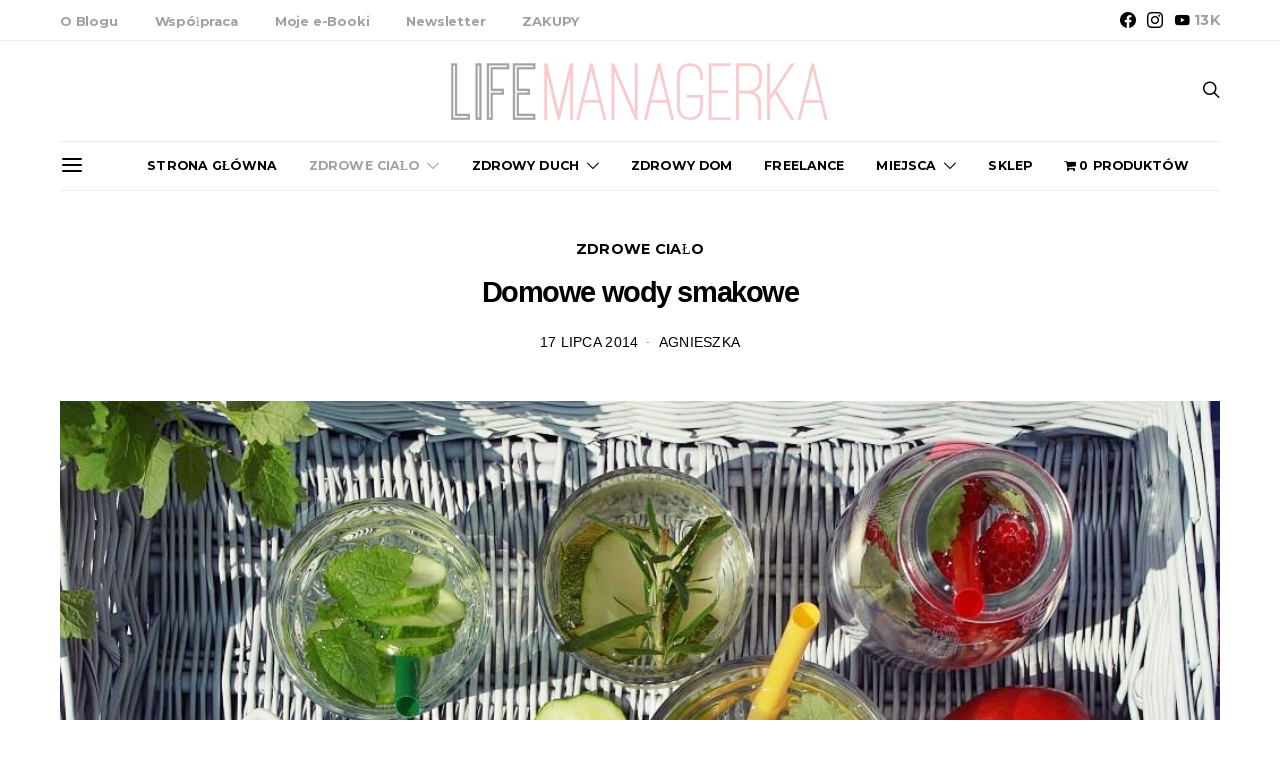

--- FILE ---
content_type: text/html; charset=UTF-8
request_url: https://lifemanagerka.pl/2014/07/domowe-wody-smakowe/
body_size: 29952
content:
<!DOCTYPE html>

<html lang="pl-PL">

<head>

	<meta charset="UTF-8">

	<meta name="viewport" content="width=device-width, initial-scale=1">

	<link rel="profile" href="https://gmpg.org/xfn/11">

	
	<link rel="pingback" href="https://lifemanagerka.pl/xmlrpc.php">

	
	<meta name='robots' content='index, follow, max-image-preview:large, max-snippet:-1, max-video-preview:-1' />

	<!-- This site is optimized with the Yoast SEO plugin v17.9 - https://yoast.com/wordpress/plugins/seo/ -->
	<title>Domowe wody smakowe - LifeManagerka.pl | Blog lifestylowy o zdrowym stylu życia</title>
	<link rel="canonical" href="https://lifemanagerka.pl/2014/07/domowe-wody-smakowe/" />
	<meta property="og:locale" content="pl_PL" />
	<meta property="og:type" content="article" />
	<meta property="og:title" content="Domowe wody smakowe - LifeManagerka.pl | Blog lifestylowy o zdrowym stylu życia" />
	<meta property="og:url" content="https://lifemanagerka.pl/2014/07/domowe-wody-smakowe/" />
	<meta property="og:site_name" content="LifeManagerka.pl | Blog lifestylowy o zdrowym stylu życia" />
	<meta property="article:published_time" content="2014-07-17T14:25:53+00:00" />
	<meta property="article:modified_time" content="2015-06-18T12:54:11+00:00" />
	<meta property="og:image" content="https://lifemanagerka.pl/wp-content/uploads/2013/07/wody_smakowe.jpg" />
	<meta property="og:image:width" content="1024" />
	<meta property="og:image:height" content="683" />
	<meta property="og:image:type" content="image/jpeg" />
	<meta name="twitter:label1" content="Napisane przez" />
	<meta name="twitter:data1" content="Agnieszka" />
	<meta name="twitter:label2" content="Szacowany czas czytania" />
	<meta name="twitter:data2" content="3 minuty" />
	<script type="application/ld+json" class="yoast-schema-graph">{"@context":"https://schema.org","@graph":[{"@type":"WebSite","@id":"https://lifemanagerka.pl/#website","url":"https://lifemanagerka.pl/","name":"LifeManagerka.pl | Blog lifestylowy o zdrowym stylu \u017cycia","description":"Blog lifestylowy o zdrowym stylu \u017cycia (i nie tylko!)","potentialAction":[{"@type":"SearchAction","target":{"@type":"EntryPoint","urlTemplate":"https://lifemanagerka.pl/?s={search_term_string}"},"query-input":"required name=search_term_string"}],"inLanguage":"pl-PL"},{"@type":"ImageObject","@id":"https://lifemanagerka.pl/2014/07/domowe-wody-smakowe/#primaryimage","inLanguage":"pl-PL","url":"https://lifemanagerka.pl/wp-content/uploads/2013/07/wody_smakowe.jpg","contentUrl":"https://lifemanagerka.pl/wp-content/uploads/2013/07/wody_smakowe.jpg","width":1024,"height":683},{"@type":"WebPage","@id":"https://lifemanagerka.pl/2014/07/domowe-wody-smakowe/#webpage","url":"https://lifemanagerka.pl/2014/07/domowe-wody-smakowe/","name":"Domowe wody smakowe - LifeManagerka.pl | Blog lifestylowy o zdrowym stylu \u017cycia","isPartOf":{"@id":"https://lifemanagerka.pl/#website"},"primaryImageOfPage":{"@id":"https://lifemanagerka.pl/2014/07/domowe-wody-smakowe/#primaryimage"},"datePublished":"2014-07-17T14:25:53+00:00","dateModified":"2015-06-18T12:54:11+00:00","author":{"@id":"https://lifemanagerka.pl/#/schema/person/6af37676b6e4f52e28478f785f2a4f53"},"breadcrumb":{"@id":"https://lifemanagerka.pl/2014/07/domowe-wody-smakowe/#breadcrumb"},"inLanguage":"pl-PL","potentialAction":[{"@type":"ReadAction","target":["https://lifemanagerka.pl/2014/07/domowe-wody-smakowe/"]}]},{"@type":"BreadcrumbList","@id":"https://lifemanagerka.pl/2014/07/domowe-wody-smakowe/#breadcrumb","itemListElement":[{"@type":"ListItem","position":1,"name":"Domowe wody smakowe"}]},{"@type":"Person","@id":"https://lifemanagerka.pl/#/schema/person/6af37676b6e4f52e28478f785f2a4f53","name":"Agnieszka","image":{"@type":"ImageObject","@id":"https://lifemanagerka.pl/#personlogo","inLanguage":"pl-PL","url":"https://secure.gravatar.com/avatar/dd88490072a96e277f8906eba9bd48a6c99eea67d705cbbf98c9da99174592b1?s=96&r=g","contentUrl":"https://secure.gravatar.com/avatar/dd88490072a96e277f8906eba9bd48a6c99eea67d705cbbf98c9da99174592b1?s=96&r=g","caption":"Agnieszka"},"description":"W du\u017cym skr\u00f3cie - freelancerka, pasjonatka zdrowego i uwa\u017cnego stylu \u017cycia, mi\u0142o\u015bniczka Warszawy, ps\u00f3w i kuchni ro\u015blinnej. LifeManagerka.pl to blog lifestylowy, kt\u00f3rego tematem przewodnim jest szeroko poj\u0119te, umiej\u0119tne zarz\u0105dzanie swoim w\u0142asnym \u017cyciem. Pocz\u0105wszy od odpowiedniego od\u017cywiania i regularnej aktywno\u015bci fizycznej, poprzez rozw\u00f3j osobisty, a sko\u0144czywszy na licznych detalach, kt\u00f3re czyni\u0105 nasze \u017cycie lepszym, prostszym i szcz\u0119\u015bliwszym.","sameAs":["https://www.lifemanagerka.pl"],"url":"https://lifemanagerka.pl/author/lifemanagerka/"}]}</script>
	<!-- / Yoast SEO plugin. -->


<link href='https://fonts.gstatic.com' crossorigin rel='preconnect' />
<link rel="alternate" type="application/rss+xml" title="LifeManagerka.pl | Blog lifestylowy o zdrowym stylu życia &raquo; Kanał z wpisami" href="https://lifemanagerka.pl/feed/" />
<link rel="alternate" type="application/rss+xml" title="LifeManagerka.pl | Blog lifestylowy o zdrowym stylu życia &raquo; Kanał z komentarzami" href="https://lifemanagerka.pl/comments/feed/" />
<link rel="alternate" type="application/rss+xml" title="LifeManagerka.pl | Blog lifestylowy o zdrowym stylu życia &raquo; Domowe wody smakowe Kanał z komentarzami" href="https://lifemanagerka.pl/2014/07/domowe-wody-smakowe/feed/" />
<link rel="alternate" title="oEmbed (JSON)" type="application/json+oembed" href="https://lifemanagerka.pl/wp-json/oembed/1.0/embed?url=https%3A%2F%2Flifemanagerka.pl%2F2014%2F07%2Fdomowe-wody-smakowe%2F" />
<link rel="alternate" title="oEmbed (XML)" type="text/xml+oembed" href="https://lifemanagerka.pl/wp-json/oembed/1.0/embed?url=https%3A%2F%2Flifemanagerka.pl%2F2014%2F07%2Fdomowe-wody-smakowe%2F&#038;format=xml" />
		<!-- This site uses the Google Analytics by MonsterInsights plugin v9.10.1 - Using Analytics tracking - https://www.monsterinsights.com/ -->
		<!-- Note: MonsterInsights is not currently configured on this site. The site owner needs to authenticate with Google Analytics in the MonsterInsights settings panel. -->
					<!-- No tracking code set -->
				<!-- / Google Analytics by MonsterInsights -->
		<style id='wp-img-auto-sizes-contain-inline-css' type='text/css'>
img:is([sizes=auto i],[sizes^="auto," i]){contain-intrinsic-size:3000px 1500px}
/*# sourceURL=wp-img-auto-sizes-contain-inline-css */
</style>
<link rel='alternate stylesheet' id='powerkit-icons-css' href='https://lifemanagerka.pl/wp-content/plugins/powerkit/assets/fonts/powerkit-icons.woff?ver=3.0.4' type='text/css' as='font' type='font/wof' crossorigin />
<link rel='stylesheet' id='powerkit-css' href='https://lifemanagerka.pl/wp-content/plugins/powerkit/assets/css/powerkit.css?ver=3.0.4' type='text/css' media='all' />
<style id='wp-emoji-styles-inline-css' type='text/css'>

	img.wp-smiley, img.emoji {
		display: inline !important;
		border: none !important;
		box-shadow: none !important;
		height: 1em !important;
		width: 1em !important;
		margin: 0 0.07em !important;
		vertical-align: -0.1em !important;
		background: none !important;
		padding: 0 !important;
	}
/*# sourceURL=wp-emoji-styles-inline-css */
</style>
<style id='wp-block-library-inline-css' type='text/css'>
:root{--wp-block-synced-color:#7a00df;--wp-block-synced-color--rgb:122,0,223;--wp-bound-block-color:var(--wp-block-synced-color);--wp-editor-canvas-background:#ddd;--wp-admin-theme-color:#007cba;--wp-admin-theme-color--rgb:0,124,186;--wp-admin-theme-color-darker-10:#006ba1;--wp-admin-theme-color-darker-10--rgb:0,107,160.5;--wp-admin-theme-color-darker-20:#005a87;--wp-admin-theme-color-darker-20--rgb:0,90,135;--wp-admin-border-width-focus:2px}@media (min-resolution:192dpi){:root{--wp-admin-border-width-focus:1.5px}}.wp-element-button{cursor:pointer}:root .has-very-light-gray-background-color{background-color:#eee}:root .has-very-dark-gray-background-color{background-color:#313131}:root .has-very-light-gray-color{color:#eee}:root .has-very-dark-gray-color{color:#313131}:root .has-vivid-green-cyan-to-vivid-cyan-blue-gradient-background{background:linear-gradient(135deg,#00d084,#0693e3)}:root .has-purple-crush-gradient-background{background:linear-gradient(135deg,#34e2e4,#4721fb 50%,#ab1dfe)}:root .has-hazy-dawn-gradient-background{background:linear-gradient(135deg,#faaca8,#dad0ec)}:root .has-subdued-olive-gradient-background{background:linear-gradient(135deg,#fafae1,#67a671)}:root .has-atomic-cream-gradient-background{background:linear-gradient(135deg,#fdd79a,#004a59)}:root .has-nightshade-gradient-background{background:linear-gradient(135deg,#330968,#31cdcf)}:root .has-midnight-gradient-background{background:linear-gradient(135deg,#020381,#2874fc)}:root{--wp--preset--font-size--normal:16px;--wp--preset--font-size--huge:42px}.has-regular-font-size{font-size:1em}.has-larger-font-size{font-size:2.625em}.has-normal-font-size{font-size:var(--wp--preset--font-size--normal)}.has-huge-font-size{font-size:var(--wp--preset--font-size--huge)}.has-text-align-center{text-align:center}.has-text-align-left{text-align:left}.has-text-align-right{text-align:right}.has-fit-text{white-space:nowrap!important}#end-resizable-editor-section{display:none}.aligncenter{clear:both}.items-justified-left{justify-content:flex-start}.items-justified-center{justify-content:center}.items-justified-right{justify-content:flex-end}.items-justified-space-between{justify-content:space-between}.screen-reader-text{border:0;clip-path:inset(50%);height:1px;margin:-1px;overflow:hidden;padding:0;position:absolute;width:1px;word-wrap:normal!important}.screen-reader-text:focus{background-color:#ddd;clip-path:none;color:#444;display:block;font-size:1em;height:auto;left:5px;line-height:normal;padding:15px 23px 14px;text-decoration:none;top:5px;width:auto;z-index:100000}html :where(.has-border-color){border-style:solid}html :where([style*=border-top-color]){border-top-style:solid}html :where([style*=border-right-color]){border-right-style:solid}html :where([style*=border-bottom-color]){border-bottom-style:solid}html :where([style*=border-left-color]){border-left-style:solid}html :where([style*=border-width]){border-style:solid}html :where([style*=border-top-width]){border-top-style:solid}html :where([style*=border-right-width]){border-right-style:solid}html :where([style*=border-bottom-width]){border-bottom-style:solid}html :where([style*=border-left-width]){border-left-style:solid}html :where(img[class*=wp-image-]){height:auto;max-width:100%}:where(figure){margin:0 0 1em}html :where(.is-position-sticky){--wp-admin--admin-bar--position-offset:var(--wp-admin--admin-bar--height,0px)}@media screen and (max-width:600px){html :where(.is-position-sticky){--wp-admin--admin-bar--position-offset:0px}}

/*# sourceURL=wp-block-library-inline-css */
</style><style id='global-styles-inline-css' type='text/css'>
:root{--wp--preset--aspect-ratio--square: 1;--wp--preset--aspect-ratio--4-3: 4/3;--wp--preset--aspect-ratio--3-4: 3/4;--wp--preset--aspect-ratio--3-2: 3/2;--wp--preset--aspect-ratio--2-3: 2/3;--wp--preset--aspect-ratio--16-9: 16/9;--wp--preset--aspect-ratio--9-16: 9/16;--wp--preset--color--black: #000000;--wp--preset--color--cyan-bluish-gray: #abb8c3;--wp--preset--color--white: #ffffff;--wp--preset--color--pale-pink: #f78da7;--wp--preset--color--vivid-red: #cf2e2e;--wp--preset--color--luminous-vivid-orange: #ff6900;--wp--preset--color--luminous-vivid-amber: #fcb900;--wp--preset--color--light-green-cyan: #7bdcb5;--wp--preset--color--vivid-green-cyan: #00d084;--wp--preset--color--pale-cyan-blue: #8ed1fc;--wp--preset--color--vivid-cyan-blue: #0693e3;--wp--preset--color--vivid-purple: #9b51e0;--wp--preset--gradient--vivid-cyan-blue-to-vivid-purple: linear-gradient(135deg,rgb(6,147,227) 0%,rgb(155,81,224) 100%);--wp--preset--gradient--light-green-cyan-to-vivid-green-cyan: linear-gradient(135deg,rgb(122,220,180) 0%,rgb(0,208,130) 100%);--wp--preset--gradient--luminous-vivid-amber-to-luminous-vivid-orange: linear-gradient(135deg,rgb(252,185,0) 0%,rgb(255,105,0) 100%);--wp--preset--gradient--luminous-vivid-orange-to-vivid-red: linear-gradient(135deg,rgb(255,105,0) 0%,rgb(207,46,46) 100%);--wp--preset--gradient--very-light-gray-to-cyan-bluish-gray: linear-gradient(135deg,rgb(238,238,238) 0%,rgb(169,184,195) 100%);--wp--preset--gradient--cool-to-warm-spectrum: linear-gradient(135deg,rgb(74,234,220) 0%,rgb(151,120,209) 20%,rgb(207,42,186) 40%,rgb(238,44,130) 60%,rgb(251,105,98) 80%,rgb(254,248,76) 100%);--wp--preset--gradient--blush-light-purple: linear-gradient(135deg,rgb(255,206,236) 0%,rgb(152,150,240) 100%);--wp--preset--gradient--blush-bordeaux: linear-gradient(135deg,rgb(254,205,165) 0%,rgb(254,45,45) 50%,rgb(107,0,62) 100%);--wp--preset--gradient--luminous-dusk: linear-gradient(135deg,rgb(255,203,112) 0%,rgb(199,81,192) 50%,rgb(65,88,208) 100%);--wp--preset--gradient--pale-ocean: linear-gradient(135deg,rgb(255,245,203) 0%,rgb(182,227,212) 50%,rgb(51,167,181) 100%);--wp--preset--gradient--electric-grass: linear-gradient(135deg,rgb(202,248,128) 0%,rgb(113,206,126) 100%);--wp--preset--gradient--midnight: linear-gradient(135deg,rgb(2,3,129) 0%,rgb(40,116,252) 100%);--wp--preset--font-size--small: 13px;--wp--preset--font-size--medium: 20px;--wp--preset--font-size--large: 36px;--wp--preset--font-size--x-large: 42px;--wp--preset--spacing--20: 0.44rem;--wp--preset--spacing--30: 0.67rem;--wp--preset--spacing--40: 1rem;--wp--preset--spacing--50: 1.5rem;--wp--preset--spacing--60: 2.25rem;--wp--preset--spacing--70: 3.38rem;--wp--preset--spacing--80: 5.06rem;--wp--preset--shadow--natural: 6px 6px 9px rgba(0, 0, 0, 0.2);--wp--preset--shadow--deep: 12px 12px 50px rgba(0, 0, 0, 0.4);--wp--preset--shadow--sharp: 6px 6px 0px rgba(0, 0, 0, 0.2);--wp--preset--shadow--outlined: 6px 6px 0px -3px rgb(255, 255, 255), 6px 6px rgb(0, 0, 0);--wp--preset--shadow--crisp: 6px 6px 0px rgb(0, 0, 0);}:where(.is-layout-flex){gap: 0.5em;}:where(.is-layout-grid){gap: 0.5em;}body .is-layout-flex{display: flex;}.is-layout-flex{flex-wrap: wrap;align-items: center;}.is-layout-flex > :is(*, div){margin: 0;}body .is-layout-grid{display: grid;}.is-layout-grid > :is(*, div){margin: 0;}:where(.wp-block-columns.is-layout-flex){gap: 2em;}:where(.wp-block-columns.is-layout-grid){gap: 2em;}:where(.wp-block-post-template.is-layout-flex){gap: 1.25em;}:where(.wp-block-post-template.is-layout-grid){gap: 1.25em;}.has-black-color{color: var(--wp--preset--color--black) !important;}.has-cyan-bluish-gray-color{color: var(--wp--preset--color--cyan-bluish-gray) !important;}.has-white-color{color: var(--wp--preset--color--white) !important;}.has-pale-pink-color{color: var(--wp--preset--color--pale-pink) !important;}.has-vivid-red-color{color: var(--wp--preset--color--vivid-red) !important;}.has-luminous-vivid-orange-color{color: var(--wp--preset--color--luminous-vivid-orange) !important;}.has-luminous-vivid-amber-color{color: var(--wp--preset--color--luminous-vivid-amber) !important;}.has-light-green-cyan-color{color: var(--wp--preset--color--light-green-cyan) !important;}.has-vivid-green-cyan-color{color: var(--wp--preset--color--vivid-green-cyan) !important;}.has-pale-cyan-blue-color{color: var(--wp--preset--color--pale-cyan-blue) !important;}.has-vivid-cyan-blue-color{color: var(--wp--preset--color--vivid-cyan-blue) !important;}.has-vivid-purple-color{color: var(--wp--preset--color--vivid-purple) !important;}.has-black-background-color{background-color: var(--wp--preset--color--black) !important;}.has-cyan-bluish-gray-background-color{background-color: var(--wp--preset--color--cyan-bluish-gray) !important;}.has-white-background-color{background-color: var(--wp--preset--color--white) !important;}.has-pale-pink-background-color{background-color: var(--wp--preset--color--pale-pink) !important;}.has-vivid-red-background-color{background-color: var(--wp--preset--color--vivid-red) !important;}.has-luminous-vivid-orange-background-color{background-color: var(--wp--preset--color--luminous-vivid-orange) !important;}.has-luminous-vivid-amber-background-color{background-color: var(--wp--preset--color--luminous-vivid-amber) !important;}.has-light-green-cyan-background-color{background-color: var(--wp--preset--color--light-green-cyan) !important;}.has-vivid-green-cyan-background-color{background-color: var(--wp--preset--color--vivid-green-cyan) !important;}.has-pale-cyan-blue-background-color{background-color: var(--wp--preset--color--pale-cyan-blue) !important;}.has-vivid-cyan-blue-background-color{background-color: var(--wp--preset--color--vivid-cyan-blue) !important;}.has-vivid-purple-background-color{background-color: var(--wp--preset--color--vivid-purple) !important;}.has-black-border-color{border-color: var(--wp--preset--color--black) !important;}.has-cyan-bluish-gray-border-color{border-color: var(--wp--preset--color--cyan-bluish-gray) !important;}.has-white-border-color{border-color: var(--wp--preset--color--white) !important;}.has-pale-pink-border-color{border-color: var(--wp--preset--color--pale-pink) !important;}.has-vivid-red-border-color{border-color: var(--wp--preset--color--vivid-red) !important;}.has-luminous-vivid-orange-border-color{border-color: var(--wp--preset--color--luminous-vivid-orange) !important;}.has-luminous-vivid-amber-border-color{border-color: var(--wp--preset--color--luminous-vivid-amber) !important;}.has-light-green-cyan-border-color{border-color: var(--wp--preset--color--light-green-cyan) !important;}.has-vivid-green-cyan-border-color{border-color: var(--wp--preset--color--vivid-green-cyan) !important;}.has-pale-cyan-blue-border-color{border-color: var(--wp--preset--color--pale-cyan-blue) !important;}.has-vivid-cyan-blue-border-color{border-color: var(--wp--preset--color--vivid-cyan-blue) !important;}.has-vivid-purple-border-color{border-color: var(--wp--preset--color--vivid-purple) !important;}.has-vivid-cyan-blue-to-vivid-purple-gradient-background{background: var(--wp--preset--gradient--vivid-cyan-blue-to-vivid-purple) !important;}.has-light-green-cyan-to-vivid-green-cyan-gradient-background{background: var(--wp--preset--gradient--light-green-cyan-to-vivid-green-cyan) !important;}.has-luminous-vivid-amber-to-luminous-vivid-orange-gradient-background{background: var(--wp--preset--gradient--luminous-vivid-amber-to-luminous-vivid-orange) !important;}.has-luminous-vivid-orange-to-vivid-red-gradient-background{background: var(--wp--preset--gradient--luminous-vivid-orange-to-vivid-red) !important;}.has-very-light-gray-to-cyan-bluish-gray-gradient-background{background: var(--wp--preset--gradient--very-light-gray-to-cyan-bluish-gray) !important;}.has-cool-to-warm-spectrum-gradient-background{background: var(--wp--preset--gradient--cool-to-warm-spectrum) !important;}.has-blush-light-purple-gradient-background{background: var(--wp--preset--gradient--blush-light-purple) !important;}.has-blush-bordeaux-gradient-background{background: var(--wp--preset--gradient--blush-bordeaux) !important;}.has-luminous-dusk-gradient-background{background: var(--wp--preset--gradient--luminous-dusk) !important;}.has-pale-ocean-gradient-background{background: var(--wp--preset--gradient--pale-ocean) !important;}.has-electric-grass-gradient-background{background: var(--wp--preset--gradient--electric-grass) !important;}.has-midnight-gradient-background{background: var(--wp--preset--gradient--midnight) !important;}.has-small-font-size{font-size: var(--wp--preset--font-size--small) !important;}.has-medium-font-size{font-size: var(--wp--preset--font-size--medium) !important;}.has-large-font-size{font-size: var(--wp--preset--font-size--large) !important;}.has-x-large-font-size{font-size: var(--wp--preset--font-size--x-large) !important;}
/*# sourceURL=global-styles-inline-css */
</style>

<style id='classic-theme-styles-inline-css' type='text/css'>
/*! This file is auto-generated */
.wp-block-button__link{color:#fff;background-color:#32373c;border-radius:9999px;box-shadow:none;text-decoration:none;padding:calc(.667em + 2px) calc(1.333em + 2px);font-size:1.125em}.wp-block-file__button{background:#32373c;color:#fff;text-decoration:none}
/*# sourceURL=/wp-includes/css/classic-themes.min.css */
</style>
<link rel='stylesheet' id='powerkit-author-box-css' href='https://lifemanagerka.pl/wp-content/plugins/powerkit/modules/author-box/public/css/public-powerkit-author-box.css?ver=3.0.4' type='text/css' media='all' />
<link rel='stylesheet' id='powerkit-basic-elements-css' href='https://lifemanagerka.pl/wp-content/plugins/powerkit/modules/basic-elements/public/css/public-powerkit-basic-elements.css?ver=3.0.4' type='text/css' media='screen' />
<link rel='stylesheet' id='powerkit-coming-soon-css' href='https://lifemanagerka.pl/wp-content/plugins/powerkit/modules/coming-soon/public/css/public-powerkit-coming-soon.css?ver=3.0.4' type='text/css' media='all' />
<link rel='stylesheet' id='powerkit-content-formatting-css' href='https://lifemanagerka.pl/wp-content/plugins/powerkit/modules/content-formatting/public/css/public-powerkit-content-formatting.css?ver=3.0.4' type='text/css' media='all' />
<link rel='stylesheet' id='powerkit-сontributors-css' href='https://lifemanagerka.pl/wp-content/plugins/powerkit/modules/contributors/public/css/public-powerkit-contributors.css?ver=3.0.4' type='text/css' media='all' />
<link rel='stylesheet' id='powerkit-facebook-css' href='https://lifemanagerka.pl/wp-content/plugins/powerkit/modules/facebook/public/css/public-powerkit-facebook.css?ver=3.0.4' type='text/css' media='all' />
<link rel='stylesheet' id='powerkit-featured-categories-css' href='https://lifemanagerka.pl/wp-content/plugins/powerkit/modules/featured-categories/public/css/public-powerkit-featured-categories.css?ver=3.0.4' type='text/css' media='all' />
<link rel='stylesheet' id='powerkit-inline-posts-css' href='https://lifemanagerka.pl/wp-content/plugins/powerkit/modules/inline-posts/public/css/public-powerkit-inline-posts.css?ver=3.0.4' type='text/css' media='all' />
<link rel='stylesheet' id='powerkit-instagram-css' href='https://lifemanagerka.pl/wp-content/plugins/powerkit/modules/instagram/public/css/public-powerkit-instagram.css?ver=3.0.4' type='text/css' media='all' />
<link rel='stylesheet' id='powerkit-justified-gallery-css' href='https://lifemanagerka.pl/wp-content/plugins/powerkit/modules/justified-gallery/public/css/public-powerkit-justified-gallery.css?ver=3.0.4' type='text/css' media='all' />
<link rel='stylesheet' id='powerkit-lazyload-css' href='https://lifemanagerka.pl/wp-content/plugins/powerkit/modules/lazyload/public/css/public-powerkit-lazyload.css?ver=3.0.4' type='text/css' media='all' />
<link rel='stylesheet' id='glightbox-css' href='https://lifemanagerka.pl/wp-content/plugins/powerkit/modules/lightbox/public/css/glightbox.min.css?ver=3.0.4' type='text/css' media='all' />
<link rel='stylesheet' id='powerkit-lightbox-css' href='https://lifemanagerka.pl/wp-content/plugins/powerkit/modules/lightbox/public/css/public-powerkit-lightbox.css?ver=3.0.4' type='text/css' media='all' />
<link rel='stylesheet' id='powerkit-opt-in-forms-css' href='https://lifemanagerka.pl/wp-content/plugins/powerkit/modules/opt-in-forms/public/css/public-powerkit-opt-in-forms.css?ver=3.0.4' type='text/css' media='all' />
<link rel='stylesheet' id='powerkit-pinterest-css' href='https://lifemanagerka.pl/wp-content/plugins/powerkit/modules/pinterest/public/css/public-powerkit-pinterest.css?ver=3.0.4' type='text/css' media='all' />
<link rel='stylesheet' id='powerkit-scroll-to-top-css' href='https://lifemanagerka.pl/wp-content/plugins/powerkit/modules/scroll-to-top/public/css/public-powerkit-scroll-to-top.css?ver=3.0.4' type='text/css' media='all' />
<link rel='stylesheet' id='powerkit-share-buttons-css' href='https://lifemanagerka.pl/wp-content/plugins/powerkit/modules/share-buttons/public/css/public-powerkit-share-buttons.css?ver=3.0.4' type='text/css' media='all' />
<link rel='stylesheet' id='powerkit-social-links-css' href='https://lifemanagerka.pl/wp-content/plugins/powerkit/modules/social-links/public/css/public-powerkit-social-links.css?ver=3.0.4' type='text/css' media='all' />
<link rel='stylesheet' id='powerkit-table-of-contents-css' href='https://lifemanagerka.pl/wp-content/plugins/powerkit/modules/table-of-contents/public/css/public-powerkit-table-of-contents.css?ver=3.0.4' type='text/css' media='all' />
<link rel='stylesheet' id='powerkit-twitter-css' href='https://lifemanagerka.pl/wp-content/plugins/powerkit/modules/twitter/public/css/public-powerkit-twitter.css?ver=3.0.4' type='text/css' media='all' />
<link rel='stylesheet' id='powerkit-widget-about-css' href='https://lifemanagerka.pl/wp-content/plugins/powerkit/modules/widget-about/public/css/public-powerkit-widget-about.css?ver=3.0.4' type='text/css' media='all' />
<link rel='stylesheet' id='yumprint-recipe-theme-layout-css' href='https://lifemanagerka.pl/wp-content/plugins/recipe-card/css/layout.css?ver=6.9' type='text/css' media='all' />
<link rel='stylesheet' id='wpmenucart-icons-css' href='https://lifemanagerka.pl/wp-content/plugins/woocommerce-menu-bar-cart/assets/css/wpmenucart-icons.min.css?ver=2.10.3' type='text/css' media='all' />
<style id='wpmenucart-icons-inline-css' type='text/css'>
@font-face{font-family:WPMenuCart;src:url(https://lifemanagerka.pl/wp-content/plugins/woocommerce-menu-bar-cart/assets/fonts/WPMenuCart.eot);src:url(https://lifemanagerka.pl/wp-content/plugins/woocommerce-menu-bar-cart/assets/fonts/WPMenuCart.eot?#iefix) format('embedded-opentype'),url(https://lifemanagerka.pl/wp-content/plugins/woocommerce-menu-bar-cart/assets/fonts/WPMenuCart.woff2) format('woff2'),url(https://lifemanagerka.pl/wp-content/plugins/woocommerce-menu-bar-cart/assets/fonts/WPMenuCart.woff) format('woff'),url(https://lifemanagerka.pl/wp-content/plugins/woocommerce-menu-bar-cart/assets/fonts/WPMenuCart.ttf) format('truetype'),url(https://lifemanagerka.pl/wp-content/plugins/woocommerce-menu-bar-cart/assets/fonts/WPMenuCart.svg#WPMenuCart) format('svg');font-weight:400;font-style:normal;font-display:swap}
/*# sourceURL=wpmenucart-icons-inline-css */
</style>
<link rel='stylesheet' id='wpmenucart-css' href='https://lifemanagerka.pl/wp-content/plugins/woocommerce-menu-bar-cart/assets/css/wpmenucart-main.min.css?ver=2.10.3' type='text/css' media='all' />
<link rel='stylesheet' id='woocommerce-layout-css' href='https://lifemanagerka.pl/wp-content/plugins/woocommerce/assets/css/woocommerce-layout.css?ver=6.1.2' type='text/css' media='all' />
<link rel='stylesheet' id='woocommerce-smallscreen-css' href='https://lifemanagerka.pl/wp-content/plugins/woocommerce/assets/css/woocommerce-smallscreen.css?ver=6.1.2' type='text/css' media='only screen and (max-width: 768px)' />
<link rel='stylesheet' id='woocommerce-general-css' href='https://lifemanagerka.pl/wp-content/plugins/woocommerce/assets/css/woocommerce.css?ver=6.1.2' type='text/css' media='all' />
<style id='woocommerce-inline-inline-css' type='text/css'>
.woocommerce form .form-row .required { visibility: visible; }
/*# sourceURL=woocommerce-inline-inline-css */
</style>
<link rel='stylesheet' id='wp-pagenavi-css' href='https://lifemanagerka.pl/wp-content/plugins/wp-pagenavi/pagenavi-css.css?ver=2.70' type='text/css' media='all' />
<link rel='stylesheet' id='csco_css_wc-css' href='https://lifemanagerka.pl/wp-content/themes/authentic/css/woocommerce.css?ver=1.0.0' type='text/css' media='all' />
<link rel='stylesheet' id='csco-styles-css' href='https://lifemanagerka.pl/wp-content/themes/authentic/style.css?ver=1.0.0' type='text/css' media='all' />
<link rel='stylesheet' id='simple-social-icons-font-css' href='https://lifemanagerka.pl/wp-content/plugins/simple-social-icons/css/style.css?ver=3.0.2' type='text/css' media='all' />
<link rel='stylesheet' id='searchwp-live-search-css' href='https://lifemanagerka.pl/wp-content/plugins/searchwp-live-ajax-search/assets/styles/style.css?ver=1.6.1' type='text/css' media='all' />
<link rel='stylesheet' id='csco_child_css-css' href='https://lifemanagerka.pl/wp-content/themes/authentic-child/style.css?ver=1.0.0' type='text/css' media='all' />
<script type="text/javascript" id="jquery-core-js-extra">
/* <![CDATA[ */
var csco_mega_menu = {"rest_url":"https://lifemanagerka.pl/wp-json/csco/v1/menu-posts"};
//# sourceURL=jquery-core-js-extra
/* ]]> */
</script>
<script type="text/javascript" src="https://lifemanagerka.pl/wp-includes/js/jquery/jquery.min.js?ver=3.7.1" id="jquery-core-js"></script>
<script type="text/javascript" src="https://lifemanagerka.pl/wp-includes/js/jquery/jquery-migrate.min.js?ver=3.4.1" id="jquery-migrate-js"></script>
<script type="text/javascript" src="https://lifemanagerka.pl/wp-content/plugins/recipe-card/js/post.js?ver=6.9" id="yumprint-recipe-post-js"></script>
<script type="text/javascript" id="wpmenucart-ajax-assist-js-extra">
/* <![CDATA[ */
var wpmenucart_ajax_assist = {"shop_plugin":"woocommerce","always_display":"1"};
//# sourceURL=wpmenucart-ajax-assist-js-extra
/* ]]> */
</script>
<script type="text/javascript" src="https://lifemanagerka.pl/wp-content/plugins/woocommerce-menu-bar-cart/assets/js/wpmenucart-ajax-assist.min.js?ver=2.10.3" id="wpmenucart-ajax-assist-js"></script>
<script type="text/javascript" src="https://lifemanagerka.pl/wp-content/plugins/simple-social-icons/svgxuse.js?ver=1.1.21" id="svg-x-use-js"></script>
<link rel="https://api.w.org/" href="https://lifemanagerka.pl/wp-json/" /><link rel="alternate" title="JSON" type="application/json" href="https://lifemanagerka.pl/wp-json/wp/v2/posts/4735" /><link rel="EditURI" type="application/rsd+xml" title="RSD" href="https://lifemanagerka.pl/xmlrpc.php?rsd" />
<meta name="generator" content="WordPress 6.9" />
<meta name="generator" content="WooCommerce 6.1.2" />
<link rel='shortlink' href='https://lifemanagerka.pl/?p=4735' />
        <script type="text/javascript" async defer
        data-pin-color="red"
                data-pin-hover="true" src="https://lifemanagerka.pl/wp-content/plugins/pinterest-pin-it-button-on-image-hover-and-post/js/pinit.js"></script><script type="text/javascript">
	window.yumprintRecipePlugin = "https://lifemanagerka.pl/wp-content/plugins/recipe-card";
	window.yumprintRecipeAjaxUrl = "https://lifemanagerka.pl/wp-admin/admin-ajax.php";
	window.yumprintRecipeUrl = "https://lifemanagerka.pl/";
</script><!--[if lte IE 8]>
<script type="text/javascript">
    window.yumprintRecipeDisabled = true;
</script>
<![endif]-->
<style type="text/css">	@import url(https://fonts.googleapis.com/css?family=Schoolbell|Open+Sans);    .blog-yumprint-recipe .blog-yumprint-recipe-title {
    	color: #F29EB3;
    }
    .blog-yumprint-recipe .blog-yumprint-subheader, .blog-yumprint-recipe .blog-yumprint-infobar-section-title, .blog-yumprint-recipe .blog-yumprint-infobox-section-title, .blog-yumprint-nutrition-section-title {
        color: #F29EB3;
    }
    .blog-yumprint-recipe .blog-yumprint-save, .blog-yumprint-recipe .blog-yumprint-header .blog-yumprint-save a {
    	background-color: #EE6B8C;
    	color: #ffffff !important;
    }
    .blog-yumprint-recipe .blog-yumprint-save:hover, .blog-yumprint-recipe .blog-yumprint-header .blog-yumprint-save:hover a {
    	background-color: #eea7b9;
    }
    .blog-yumprint-recipe .blog-yumprint-adapted-link, .blog-yumprint-nutrition-more, .blog-yumprint-report-error {
        color: #EE6B8C;
    }
    .blog-yumprint-recipe .blog-yumprint-infobar-section-data, .blog-yumprint-recipe .blog-yumprint-infobox-section-data, .blog-yumprint-recipe .blog-yumprint-adapted, .blog-yumprint-recipe .blog-yumprint-author, .blog-yumprint-recipe .blog-yumprint-serves, .blog-yumprint-nutrition-section-data {
        color: #808080;
    }
    .blog-yumprint-recipe .blog-yumprint-recipe-summary, .blog-yumprint-recipe .blog-yumprint-ingredient-item, .blog-yumprint-recipe .blog-yumprint-method-item, .blog-yumprint-recipe .blog-yumprint-note-item, .blog-yumprint-write-review, .blog-yumprint-nutrition-box {
        color: #414141;
    }
    .blog-yumprint-write-review:hover, .blog-yumprint-nutrition-more:hover, .blog-yumprint-recipe .blog-yumprint-adapted-link:hover {
        color: #eea7b9;
    }
    .blog-yumprint-recipe .blog-yumprint-nutrition-bar:hover .blog-yumprint-nutrition-section-title {
        color: #cc8597;
    }
    .blog-yumprint-recipe .blog-yumprint-nutrition-bar:hover .blog-yumprint-nutrition-section-data {
        color: #9a9a9a;
    }

    .blog-yumprint-recipe .blog-yumprint-print {
    	background-color: #CCCCCC;
    	color: #ffffff;
    }
    .blog-yumprint-recipe .blog-yumprint-print:hover {
    	background-color: #e6e6e6;
    }
    .blog-yumprint-recipe {
    	background-color: white;
    	border-color: rgb(220, 220, 220);
    	border-style: solid;
    	border-width: 1px;
    	border-radius: 30px;
    }
    .blog-yumprint-recipe .blog-yumprint-recipe-contents {
    	border-top-color: rgb(220, 220, 220);
    	border-top-width: 1px;
    	border-top-style: solid;
    }
    .blog-yumprint-recipe .blog-yumprint-info-bar, .blog-yumprint-recipe .blog-yumprint-nutrition-bar, .blog-yumprint-nutrition-border {
    	border-top-color: rgb(220, 220, 220);
    	border-top-width: 1px;
    	border-top-style: solid;
    }
    .blog-yumprint-nutrition-line, .blog-yumprint-nutrition-thick-line, .blog-yumprint-nutrition-very-thick-line {
    	border-top-color: rgb(220, 220, 220);
    }
    .blog-yumprint-recipe .blog-yumprint-info-box, .blog-yumprint-nutrition-box {
    	background-color: white;
    	border-color: rgb(220, 220, 220);
    	border-style: solid;
    	border-width: 1px;
    	border-radius: 15px;
    }
    .blog-yumprint-recipe .blog-yumprint-recipe-title {
		font-family: Century Gothic,CenturyGothic,AppleGothic,sans-serif, Helvetica Neue, Helvetica, Tahoma, Sans Serif, Sans;
		font-size: 26px;
		font-weight: normal;
		font-style: normal;
		text-transform: none;
		text-decoration: none;
    }
    .blog-yumprint-recipe .blog-yumprint-subheader {
		font-family: Schoolbell, Helvetica Neue, Helvetica, Tahoma, Sans Serif, Sans;
		font-size: 18px;
		font-weight: normal;
		font-style: normal;
		text-transform: none;
		text-decoration: none;
    }
    .blog-yumprint-recipe .blog-yumprint-recipe-summary, .blog-yumprint-recipe .blog-yumprint-ingredients, .blog-yumprint-recipe .blog-yumprint-methods, .blog-yumprint-recipe .blog-yumprint-notes, .blog-yumprint-write-review, .blog-yumprint-nutrition-box {
		font-family: Open Sans, Helvetica Neue, Helvetica, Tahoma, Sans Serif, Sans;
		font-size: 15px;
		font-weight: normal;
		font-style: normal;
		text-transform: none;
		text-decoration: none;
    }
    .blog-yumprint-recipe .blog-yumprint-info-bar, .blog-yumprint-recipe .blog-yumprint-info-box, .blog-yumprint-recipe .blog-yumprint-adapted, .blog-yumprint-recipe .blog-yumprint-author, .blog-yumprint-recipe .blog-yumprint-serves, .blog-yumprint-recipe .blog-yumprint-infobar-section-title, .blog-yumprint-recipe .blog-yumprint-infobox-section-title,.blog-yumprint-recipe .blog-yumprint-nutrition-bar, .blog-yumprint-nutrition-section-title, .blog-yumprint-nutrition-more {
		font-family: Open Sans, Helvetica Neue, Helvetica, Tahoma, Sans Serif, Sans;
		font-size: 15px;
		font-weight: normal;
		font-style: normal;
		text-transform: none;
		text-decoration: none;
    }
    .blog-yumprint-recipe .blog-yumprint-action {
		font-family: Open Sans, Helvetica Neue, Helvetica, Tahoma, Sans Serif, Sans;
		font-size: 15px;
		font-weight: normal;
		font-style: normal;
		text-transform: none;
		text-decoration: none;
    }    .blog-yumprint-header {
        width: 100% !important;
    }    </style>	<noscript><style>.woocommerce-product-gallery{ opacity: 1 !important; }</style></noscript>
	<link rel="icon" href="https://lifemanagerka.pl/wp-content/uploads/2017/02/LifeManagerka_favicon.jpg" sizes="32x32" />
<link rel="icon" href="https://lifemanagerka.pl/wp-content/uploads/2017/02/LifeManagerka_favicon.jpg" sizes="192x192" />
<link rel="apple-touch-icon" href="https://lifemanagerka.pl/wp-content/uploads/2017/02/LifeManagerka_favicon.jpg" />
<meta name="msapplication-TileImage" content="https://lifemanagerka.pl/wp-content/uploads/2017/02/LifeManagerka_favicon.jpg" />
		<style type="text/css" id="wp-custom-css">
			/* GLOBALNY FONT */
body {
  font-family: 'Inter', 'Roboto', Arial, sans-serif !important;
}

/* NAGŁÓWKI */
h1, h2, h3, h4, h5, h6 {
  font-family: 'Inter', 'Roboto', Arial, sans-serif !important;
}

/* TYTUŁ WPISU */
.entry-title,
.post-title,
.page-title {
  font-family: 'Inter', 'Roboto', Arial, sans-serif !important;
}

/* MENU */
nav, 
.menu, 
.menu a {
  font-family: 'Inter', 'Roboto', Arial, sans-serif !important;
}

/* PRZYCISKI I INPUTY */
button, 
input, 
textarea {
  font-family: 'Inter', 'Roboto', Arial, sans-serif !important;
}

/* META INFO / KATEGORIE / TAGI */
.entry-meta,
.post-meta,
.cat-links,
.tags-links,
.category a,
.tags a {
  font-family: 'Inter', 'Roboto', Arial, sans-serif !important;
}

/* WIDŻETY / PASKI BOCZNE */
.widget,
.widget a {
  font-family: 'Inter', 'Roboto', Arial, sans-serif !important;
}

/* STOPKA */
footer,
footer a {
  font-family: 'Inter', 'Roboto', Arial, sans-serif !important;
}
		</style>
		<style id="kirki-inline-styles">body, .offcanvas, #search, input[type=search], input[type=text], input[type=number], input[type=email], input[type=tel], input[type=password], textarea, .form-control, .pk-card, .pagination-content{background-color:#FFFFFF;}.entry-content .pk-block-bg-inverse, .pk-dropcap-bg-inverse:first-letter{color:#FFFFFF!important;}.woocommerce.widget_product_search input[type="search"].search-field{background-color:#FFFFFF;color:#4c4c4c;font-family:Lato;font-size:1.2rem;font-weight:400;letter-spacing:0px;}.woocommerce div.product .woocommerce-tabs ul.tabs li.active a{border-bottom-color:#FFFFFF;border-left-color:#EEEEEE;border-right-color:#EEEEEE;}body, input[type=search], input[type=text], input[type=number], input[type=email], input[type=tel], input[type=password], textarea{color:#4c4c4c;}blockquote cite, figcaption, .wp-block-image figcaption, .wp-block-audio figcaption, .wp-block-embed figcaption, .wp-block-pullquote cite, .wp-block-pullquote footer, .wp-block-pullquote .wp-block-pullquote__citation, .wp-block-quote cite, label, .text-small, .comment-metadata, .logged-in-as, .post-categories, .post-count, .product-count, .post-meta, .entry-content figcaption, .post-media figcaption, .post-tags, .sub-title, .tagcloud, .timestamp, #wp-calendar caption, .comment-metadata a, .comment-metadata, .widget_rss ul li cite, .widget_rss ul li .rss-date, .pk-widget-about .pk-about-small, .pk-share-buttons-total .pk-share-buttons-count, .pk-share-buttons-post-loop .pk-share-buttons-count, .pk-share-buttons-post-sidebar .pk-share-buttons-count, .pk-share-buttons-post-loop .pk-share-buttons-link:hover .pk-share-buttons-count, .pk-share-buttons-post-sidebar .pk-share-buttons-link:hover .pk-share-buttons-count, .title-share, .pk-social-links-wrap .pk-social-links-label, .pk-color-secondary, .pk-twitter-default .pk-twitter-tweet:before, .cs-meet-team .pk-social-links-link{color:#5e5e5e;}.owl-dot span{background-color:#5e5e5e;}.woocommerce ul.products li.product .price, .woocommerce .widget_price_filter .price_slider_amount, .woocommerce ul.cart_list li .reviewer, .woocommerce ul.product_list_widget li .reviewer, .woocommerce .woocommerce-result-count, .woocommerce .product_meta, .woocommerce div.product p.price del,.woocommerce div.product span.price del, .woocommerce .woocommerce-review-link, .woocommerce-review__published-date, .woocommerce table.shop_table th, .woocommerce table.shop_table_responsive tr td::before, .woocommerce-page table.shop_table_responsive tr td::before{color:#5e5e5e;}a, #search .close, .button-link, .pk-share-buttons-total .pk-share-buttons-label, .pk-share-buttons-total .pk-share-buttons-title, .pk-social-links-wrap .pk-social-links-count, .pk-nav-tabs .pk-nav-link, .pk-nav-tabs .pk-nav-link.pk-active, .pk-tabs .pk-nav-pills .pk-nav-link, .pk-social-links-scheme-light .pk-social-links-link, .pk-social-links-scheme-light .pk-social-links-title, .pk-social-links-scheme-bold .pk-social-links-title, .pk-social-links-scheme-bold-rounded .pk-social-links-title, .pk-share-buttons-scheme-default .pk-share-buttons-link, .pk-share-buttons-after-post.pk-share-buttons-scheme-default .pk-share-buttons-link:not(:hover), .pk-share-buttons-before-post.pk-share-buttons-scheme-default .pk-share-buttons-link:not(:hover), .pk-toc ol > li:before, ol.pk-list-styled > li:before, ol.pk-list-positive > li:before, ol.pk-list-negative > li:before, h2.pk-heading-numbered:before, .pk-card-header a, .pk-twitter-info a, .pk-instagram-username a, .pk-social-links-template-default .pk-social-links-link, .pk-widget-contributors .pk-social-links-link, .cs-list-articles > li > a{color:#000000;}.owl-dot.active span{background-color:#000000;}.woocommerce ul.products li.product .price ins, .woocommerce .widget_layered_nav ul li.chosen a:before, .woocommerce div.product p.price, .woocommerce div.product span.price, .woocommerce .quantity-controls input, .woocommerce .woocommerce-review-link:hover, .woocommerce div.product .woocommerce-tabs ul.tabs li a, .woocommerce p.stars a:hover, .woocommerce .order-total .amount{color:#000000;}.woocommerce a.remove{color:#000000!important;}a:hover, .button-link:hover, #search .close:hover, .pk-social-links-scheme-light:not(.pk-social-links-scheme-light-bg) .pk-social-links-link:hover .pk-social-links-title, .pk-social-links-scheme-bold .pk-social-links-link:hover .pk-social-links-title, .pk-social-links-scheme-bold-rounded .pk-social-links-link:hover .pk-social-links-title, .pk-nav-tabs .pk-nav-link:not(.pk-active):focus, .pk-nav-tabs .pk-nav-link:not(.pk-active):hover, .pk-card-header a:hover, .pk-twitter-info a:hover, .pk-instagram-username a:hover, .pk-social-links-template-default .pk-social-links-link:hover, .pk-widget-contributors .pk-social-links-link:hover, .cs-list-articles > li > a:hover{color:#A0A0A0;}.woocommerce .widget_layered_nav ul li.chosen a:hover:before, .woocommerce p.stars a, .woocommerce .woocommerce-MyAccount-navigation-link.is-active a{color:#A0A0A0;}hr, .wp-block-separator:not(.is-style-dots), .wp-block-pullquote:not([style*="border-color"]), .entry-content .table-bordered th, .entry-content .table-bordered td, section.widget .widget-wrap, .form-control, input[type=search], input[type=text], input[type=number], input[type=email], input[type=tel], input[type=password], textarea, select, .pk-collapsibles .pk-card, .post-archive .archive-compact .post-masonry, .post-archive .archive-compact .post-grid, .post-archive .archive-compact.archive-masonry section.widget, .post-archive .archive-compact.archive-grid section.widget, .archive-list section.widget .widget-wrap, .archive-standard section.widget .widget-wrap, .sidebar-offcanvas .widget, .pk-nav-tabs .pk-nav-link, .pk-collapsibles .pk-card + .pk-card{border-color:#EEEEEE;}hr, .entry-content table th, .entry-content table td, .entry-content table tbody + tbody, .header-enabled .navbar-primary:not(.sticky-nav-slide) .navbar, .navigation.comment-navigation, .site-main > article > .post-author, .post-main .post-author, .comment-body + .comment-respond, .comment-list + .comment-respond, .comment-list article, .comment-list .pingback, .comment-list .trackback, .section-tiles + .site-content .main-content, .section-carousel + .site-content > .cs-container:before, .section-tiles + .site-content > .cs-container:before, .post-standard:not(.post-featured) + .post-standard:not(.post-featured), .archive-first + .archive-list, .single .section-carousel, .widget_nav_menu .menu > .menu-item:not(:first-child), .widget_pages li:not(:first-child) a, .widget_meta li:not(:first-child) a, .widget_categories > ul > li:not(:first-child), .widget_archive > ul > li:not(:first-child), .widget_recent_comments li:not(:first-child), .widget_recent_entries li:not(:first-child), #wp-calendar tbody td, .single .navigation.pagination, .navigation.pagination + .post-tags, .fb-comments, .post-tags, .page-header-simple .page-header + .post-archive, .section-carousel + .site-content > .cs-container:before, .section-grid + .site-content > .cs-container:before, .archive-pagination:not(:empty), .post-list:not(.post-featured) + .post-list:not(.post-featured), .cs-meet-team .cs-author .cs-author-posts, .pk-widget-contributors .pk-author-item, .pk-toc:not(:first-child), .pk-inline-posts:not(:first-child){border-top-color:#EEEEEE;}.entry-content thead th, .navbar-primary:not(.sticky-nav-slide) .navbar, .sticky-nav-slide, .topbar, .navbar-offcanvas, .navigation.comment-navigation, .widget_rss ul li, .searchwp-live-search-results.searchwp-live-search-results-showing .searchwp-live-search-result:not(:last-child) a, .pk-separator, .pk-toc:not(:last-child), .pk-inline-posts:not(:last-child){border-bottom-color:#EEEEEE;}.pk-nav-tabs .pk-nav-link:not(.pk-active):focus, .pk-nav-tabs .pk-nav-link:not(.pk-active):hover{background-color:#EEEEEE;}.wp-block-separator.is-style-dots:before{color:#EEEEEE;}.woocommerce.widget_product_search input[type="search"].search-field, .woocommerce .cart-collaterals .cart_totals, .woocommerce form.checkout_coupon, .woocommerce form.login, .woocommerce form.register, .select2-container--default .select2-selection--single, .select2-dropdown, .woocommerce form .form-row.woocommerce-validated .select2-container, .woocommerce form .form-row.woocommerce-validated input.input-text, .woocommerce form .form-row.woocommerce-validated select, .woocommerce table.woocommerce-checkout-review-order-table, #add_payment_method #payment, .woocommerce-cart #payment, .woocommerce-checkout #payment, #add_payment_method table.cart td.actions .coupon .input-text, .woocommerce-cart table.cart td.actions .coupon .input-text, .woocommerce-checkout table.cart td.actions .coupon .input-text, .woocommerce table.woocommerce-table--order-details, .woocommerce .woocommerce-MyAccount-navigation ul{border-color:#EEEEEE;}.woocommerce .widget_shopping_cart .total, .woocommerce.widget_shopping_cart .total, .widget_product_categories > ul > li:not(:first-child), .woocommerce .widget_layered_nav > ul > li:not(:first-child), .woocommerce .product_meta, .pk-nav-tabs .pk-nav-link.pk-active, .woocommerce div.product .woocommerce-tabs ul.tabs li.active a, .woocommerce #review_form, .woocommerce table.shop_table td, #add_payment_method .cart-collaterals .cart_totals tr td, #add_payment_method .cart-collaterals .cart_totals tr th, .woocommerce-cart .cart-collaterals .cart_totals tr td, .woocommerce-cart .cart-collaterals .cart_totals tr th, .woocommerce-checkout .cart-collaterals .cart_totals tr td, .woocommerce-checkout .cart-collaterals .cart_totals tr th, .woocommerce table.shop_table tbody th, .woocommerce table.shop_table tfoot td, .woocommerce table.shop_table tfoot th{border-top-color:#EEEEEE;}.woocommerce div.product .woocommerce-tabs ul.tabs{border-bottom-color:#EEEEEE;}.woocommerce .widget_price_filter .price_slider_wrapper .ui-widget-content{background-color:#EEEEEE;}.woocommerce .star-rating:before{color:#EEEEEE;}.site-main .pk-subscribe-form-wrap, .post-comments, .entry-content .pk-dropcap-bg-inverse:first-letter, .entry-content .pk-dropcap-bg-light:first-letter, .entry-content .pk-block-bg-inverse, .entry-content .pk-block-bg-light, .basic_mailchimp_widget, .pk-twitter-slider, .pk-card-header, .pk-share-buttons-after-post.pk-share-buttons-scheme-default .pk-share-buttons-link, .pk-share-buttons-before-post.pk-share-buttons-scheme-default .pk-share-buttons-link, .pk-toc ol > li:before, ol.pk-list-styled > li:before, ol.pk-list-positive > li:before, ol.pk-list-negative > li:before, .pk-social-links-scheme-light-bg .pk-social-links-link, h2.pk-heading-numbered:before, .entry-content .table-bordered th, .entry-content .table-striped tbody tr:nth-of-type(odd), .wp-block-code, .wp-block-verse, .wp-block-preformatted{background-color:#F8F8F8;}div.quantity input, .woocommerce-error, .woocommerce-info, .woocommerce-message, .progress, .woocommerce div.product .woocommerce-tabs ul.tabs li:not(.active) a:hover, .woocommerce table.shop_attributes tr:nth-child(even) td, .woocommerce table.shop_attributes tr:nth-child(even) th, .woocommerce .woocommerce-Reviews #comments, .woocommerce #review_form_wrapper, #add_payment_method #payment div.form-row, .woocommerce-cart #payment div.form-row, .woocommerce-checkout #payment div.form-row{background-color:#F8F8F8;}h1, h2, h3, h4, h5, h6, .comment .fn, #search input[type="search"], .entry-content .table-bordered th{color:#000000;}#search input[type="search"]:-ms-input-placeholder{color:#000000;}#search input[type="search"]:-moz-placeholder{color:#000000;}#search input[type="search"]::-webkit-input-placeholder{color:#000000;}.woocommerce .widget_shopping_cart .total strong, .woocommerce.widget_shopping_cart .total strong, .woocommerce .widget_shopping_cart .total .amount, .woocommerce.widget_shopping_cart .total .amount, .woocommerce-review__author, .comment-reply-title, #ship-to-different-address > label{color:#000000;}h1 a, h2 a, h3 a, h4 a, h5 a, h6 a, .comment .fn a{color:#000000;}h1 a:hover, h2 a:hover, h3 a:hover, h4 a:hover, h5 a:hover, h6 a:hover, .comment .fn a:hover{color:#A0A0A0;}.title-block{color:#000000;}.wp-block-button .wp-block-button__link:not(.has-background), .button-primary, .post-number, .section-tiles .post-more .button, .section-slider .post-more .button, .post-pagination .post-more .button, .pk-button-primary, .pk-author-button, .pk-about-button, .pk-instagram-follow, .pk-twitter-follow, .pk-subscribe-submit, .pk-badge-primary{color:#EEEEEE;}.pk-pin-it{color:#EEEEEE!important;}.woocommerce #respond input#submit, .woocommerce a.button, .woocommerce button.button, .woocommerce input.button, .woocommerce #respond input#submit.alt, .woocommerce a.button.alt, .woocommerce button.button.alt, .woocommerce input.button.alt, .woocommerce #respond input#submit.alt:hover, .woocommerce a.button.alt:hover, .woocommerce button.button.alt:hover, .woocommerce input.button.alt:hover, .woocommerce span.onsale, .header-cart .cart-quantity, .woocommerce.widget_product_search input[type=submit], .product-thumbnail .added_to_cart, .woocommerce a.remove:hover, .select2-container--default .select2-results__option--highlighted[aria-selected], .woocommerce.widget_product_search button{color:#EEEEEE;}.wp-block-button .wp-block-button__link:not(.has-background):hover, .button-primary:hover, .button-primary:active, .button-primary:focus, .button-primary:not([disabled]):not(.disabled).active, .button-primary:not([disabled]):not(.disabled):active, .section-tiles .post-more .button:hover, .section-slider .post-more .button:hover, .post-pagination .post-more .button:hover, .tagcloud a:focus, .tagcloud a:hover, .pk-button-primary:not(:disabled):not(.disabled):active, .pk-button-primary:focus, .pk-button-primary:hover, .pk-button-primary:focus, .pk-button-primary:active, .pk-author-button:hover, .pk-about-button:hover, .pk-instagram-follow:hover, .pk-twitter-follow:hover, .pk-subscribe-submit:hover{color:#FFFFFF;}.pk-pin-it:hover{color:#FFFFFF!important;background-color:#000000!important;}.woocommerce #respond input#submit:hover, .woocommerce a.button:hover, .woocommerce button.button:hover, .woocommerce input.button:hover, .header-cart:hover .cart-quantity, .post-tags a:focus, .post-tags a:hover, .woocommerce.widget_product_search input[type=submit]:hover, .product-thumbnail .added_to_cart:hover, .woocommerce.widget_product_search button:hover{color:#FFFFFF;}.wp-block-button .wp-block-button__link:not(.has-background), .button-primary, .post-number, .pk-tabs .pk-nav-pills .pk-nav-link.pk-active, .pk-tabs .pk-nav-pills .pk-nav-link.pk-active:focus, .pk-tabs .pk-nav-pills .pk-tabs .pk-nav-pills .pk-nav-link.pk-active:hover, .pk-button-primary, .pk-author-button, .pk-about-button, .pk-instagram-follow, .pk-twitter-follow, .pk-subscribe-submit, .pk-badge-primary{background-color:#282828;}.pk-bg-primary, .pk-pin-it{background-color:#282828!important;}.woocommerce #respond input#submit, .woocommerce a.button, .woocommerce button.button, .woocommerce input.button, .woocommerce span.onsale, .header-cart .cart-quantity, .woocommerce .widget_price_filter .ui-slider .ui-slider-handle, .woocommerce .widget_price_filter .ui-slider .ui-slider-range, .woocommerce.widget_product_search input[type=submit], .product-thumbnail .added_to_cart, .woocommerce #respond input#submit.alt, .woocommerce a.button.alt, .woocommerce button.button.alt, .woocommerce input.button.alt, .woocommerce a.remove:hover, .select2-container--default .select2-results__option--highlighted[aria-selected], .woocommerce.widget_product_search button{background-color:#282828;}.woocommerce .star-rating span:before{color:#282828;}.wp-block-button .wp-block-button__link:not(.has-background):hover, .button-primary:hover, .button-primary:active, .button-primary:focus, .button-primary:not([disabled]):not(.disabled).active, .button-primary:not([disabled]):not(.disabled):active, .pk-button-primary:not(:disabled):not(.disabled):active, .pk-button-primary:hover, .pk-button-primary:active, .pk-button-primary:focus, .pk-author-button:hover, .pk-about-button:hover, .pk-instagram-follow:hover, .pk-twitter-follow:hover, .pk-subscribe-submit:hover{background-color:#000000;}.woocommerce #respond input#submit:hover, .woocommerce a.button:hover, .woocommerce button.button:hover, .woocommerce input.button:hover, .header-cart:hover .cart-quantity, .post-tags a:focus, .post-tags a:hover, .tagcloud a:focus, .tagcloud a:hover, .woocommerce.widget_product_search input[type=submit]:hover, .product-thumbnail .added_to_cart:hover, .woocommerce #respond input#submit.alt:hover, .woocommerce a.button.alt:hover, .woocommerce button.button.alt:hover, .woocommerce input.button.alt:hover, .woocommerce.widget_product_search button:hover{background-color:#000000;}.button-secondary, .pk-button-secondary{color:#A0A0A0!important;background-color:#EEEEEE;}.woocommerce #respond input#submit.disabled, .woocommerce #respond input#submit:disabled, .woocommerce a.button.disabled, .woocommerce a.button:disabled, .woocommerce button.button.disabled, .woocommerce button.button:disabled, .woocommerce input.button.disabled, .woocommerce input.button:disabled, .woocommerce.widget_product_search input[type=submit].disabled, .woocommerce.widget_product_search input[type=submit]:disabled, .woocommerce .added_to_cart.disabled, .woocommerce .added_to_cart:disabled, .woocommerce #respond input#submit.alt.disabled, .woocommerce #respond input#submit.alt.disabled:hover, .woocommerce #respond input#submit.alt:disabled, .woocommerce #respond input#submit.alt:disabled:hover, .woocommerce #respond input#submit.alt:disabled[disabled], .woocommerce #respond input#submit.alt:disabled[disabled]:hover, .woocommerce a.button.alt.disabled, .woocommerce a.button.alt.disabled:hover, .woocommerce a.button.alt:disabled, .woocommerce a.button.alt:disabled:hover, .woocommerce a.button.alt:disabled[disabled], .woocommerce a.button.alt:disabled[disabled]:hover, .woocommerce button.button.alt.disabled, .woocommerce button.button.alt.disabled:hover, .woocommerce button.button.alt:disabled, .woocommerce button.button.alt:disabled:hover, .woocommerce button.button.alt:disabled[disabled], .woocommerce button.button.alt:disabled[disabled]:hover, .woocommerce input.button.alt.disabled, .woocommerce input.button.alt.disabled:hover, .woocommerce input.button.alt:disabled, .woocommerce input.button.alt:disabled:hover, .woocommerce input.button.alt:disabled[disabled], .woocommerce input.button.alt:disabled[disabled]:hover{color:#A0A0A0!important;background-color:#EEEEEE;}.button-secondary:hover, .button-secondary:active, .button-secondary:focus, .pk-button-secondary:hover, .pk-button-secondary:active, .pk-button-secondary:focus{color:#000000!important;background-color:#F8F8F8;}.site-title{color:#000000;}.site-title:hover{color:#A0A0A0;}.site-description{color:#A0A0A0;}.navbar-primary{background-color:rgba(255,255,255,0.97);}.navbar-primary:not(.sticky-nav-slide) .navbar, .sticky-nav-slide{border-bottom-width:1px;border-bottom-style:solid;}.navbar-primary a, .navbar-primary button, .navbar-primary .navbar-nav > li > a{color:#000000;}.navbar-primary a:hover, .navbar-primary button:hover, .navbar-primary .navbar-nav > li > a:focus, .navbar-primary .navbar-nav > li > a:hover, .navbar-primary .navbar-nav > li.current-menu-parent > a, .navbar-primary .navbar-nav > li.current-nav-item > a{color:#A0A0A0;}.navbar-nav .sub-menu{background-color:#FFFFFF;border:1px #EEEEEE solid;}.navbar-nav .sub-menu .sub-menu{margin-top:-1px;}.navbar-nav .sub-menu > li > a, .navbar-nav .sub-cats > li > a, .navbar-nav .menu-columns > .sub-menu > li > a:hover, .mega-menu-item .entry-title a{color:#000000;}.navbar-nav .sub-menu > li > a:hover, .navbar-nav .sub-menu > li > a:focus, .navbar-nav .sub-menu > li > a:active, .navbar-nav .sub-cats > li > a:hover, .navbar-nav .sub-cats > li > a:focus, .navbar-nav .sub-cats > li > a:active, .mega-menu-item .entry-title a:hover{color:#A0A0A0;}.navbar-nav .sub-menu .current-menu-item > a, .navbar-nav .sub-menu .current-menu-ancestor > a, .navbar-nav .sub-menu .current-menu-parent > a{color:#A0A0A0;}.navbar-nav .sub-menu > li + li > a, .navbar-nav .sub-cats > li + li > a{border-top:1px #EEEEEE solid;}.navbar-primary .pk-social-links-template-nav .pk-social-links-icon{color:#000000;}.navbar-primary .pk-social-links-template-nav .pk-social-links-item .pk-social-links-link:hover .pk-social-links-icon{color:#000000;}.navbar-primary .pk-social-links-template-nav .pk-social-links-title, .navbar-primary .pk-social-links-template-nav .pk-social-links-count, .navbar-primary .pk-social-links-template-nav .pk-social-links-label{color:#4c4c4c;}.navbar-primary .pk-social-links-template-nav .pk-social-links-item .pk-social-links-link:hover .pk-social-links-title, .navbar-primary .pk-social-links-template-nav .pk-social-links-item .pk-social-links-link:hover .pk-social-links-count, .navbar-primary .pk-social-links-template-nav .pk-social-links-item .pk-social-links-link:hover .pk-social-links-label{color:#000000;}.topbar{border-bottom-width:1px;border-bottom-style:solid;}.topbar a, .topbar .navbar-nav > li > a, .topbar .pk-social-links-template-nav .pk-social-links-icon, .topbar .pk-social-links-template-nav .pk-social-links-label, .topbar .pk-social-links-template-nav .pk-social-links-title{color:#A0A0A0;}.topbar a:hover, .topbar .navbar-nav > li > a:focus, .topbar .navbar-nav > li > a:hover, .topbar .navbar-nav > li.current-menu-item > a, .topbar .pk-social-links-template-nav .pk-social-links-item .pk-social-links-link:hover .pk-social-links-icon, .topbar .pk-social-links-template-nav .pk-social-links-item .pk-social-links-link:hover pk-social-links-title, .topbar .pk-social-links-template-nav .pk-social-links-count{color:#000000;}.topbar .pk-social-links-template-nav .pk-social-links-icon{color:#000000;}.topbar .pk-social-links-template-nav .pk-social-links-item .pk-social-links-link:hover .pk-social-links-icon{color:#000000;}.topbar .pk-social-links-template-nav .pk-social-links-title, .topbar .pk-social-links-template-nav .pk-social-links-count, .topbar .pk-social-links-template-nav .pk-social-links-label{color:#A0A0A0;}.topbar .pk-social-links-template-nav .pk-social-links-item .pk-social-links-link:hover .pk-social-links-title, .topbar .pk-social-links-template-nav .pk-social-links-item .pk-social-links-link:hover .pk-social-links-count, .topbar .pk-social-links-template-nav .pk-social-links-item .pk-social-links-link:hover .pk-social-links-label{color:#000000;}.offcanvas-header .navbar-brand, .offcanvas-header .navbar-toggle{color:#000000;}.offcanvas-header .navbar-brand:hover, .offcanvas-header .navbar-brand:focus, .offcanvas-header .navbar-toggle:hover, .offcanvas-header .navbar-toggle:focus{color:#A0A0A0;}.offcanvas-header .navbar{background-color:#FFFFFF;}.navbar-offcanvas{border-bottom-width:1px;border-bottom-style:solid;}.entry-content p{color:#4c4c4c;}.entry-content p > a:not(.button):not(.pk-button), .entry-content ul a, .entry-content ol a, .taxonomy-description a{color:#000000;}.entry-content p > a:not(.button):not(.pk-button):hover, .entry-content ul a:hover, .entry-content ol a:hover, .taxonomy-description a:hover{color:#A0A0A0;}.post-categories a{color:#000000;}.post-categories a:hover{color:#A0A0A0;}::selection{color:#FFFFFF;background:#000000;}::-moz-selection{color:#FFFFFF;background:#000000;}.entry-content blockquote, .entry-content blockquote p{color:#000000;}.entry-content .pk-dropcap:first-letter, .entry-content .pk-content-block, .entry-content .pk-callout{color:#000000;}.entry-content .pk-dropcap-bg-inverse:first-letter, .entry-content .pk-dropcap-bg-inverse:first-letter, .entry-content .pk-block-border-top:before, .entry-content .pk-block-border-bottom:after, .entry-content .pk-block-bg-inverse{background-color:#000000;}.entry-content .pk-dropcap-borders:first-letter, .entry-content .pk-block-border-all{border-color:#000000;}.entry-content .pk-dropcap-border-right:first-letter, .entry-content .pk-block-border-right{border-right-color:#000000;}.entry-content .pk-block-border-left{border-left-color:#000000;}.site-footer, .site-footer .pk-social-links-scheme-light-bg .pk-social-links-link{background-color:#000000;}.site-footer{color:#A0A0A0;}.site-footer .owl-dot span{background-color:#A0A0A0;}.site-footer .widget_price_filter .ui-slider .ui-slider-handle{background-color:#A0A0A0;}.site-footer .title-widget{color:#777777;}.site-footer a, .site-footer #wp-calendar thead th, .site-footer .owl-dot.active span, .site-footer h2, .site-footer .pk-social-links-wrap .pk-social-links-count, .site-footer .pk-social-links-scheme-light .pk-social-links-icon, .site-footer .pk-social-links-wrap .pk-social-links-title, .site-footer .pk-subscribe-form-wrap .pk-title, .site-footer .pk-social-links-template-default .pk-social-links-link, .site-footer .pk-widget-contributors .pk-social-links-link{color:#FFFFFF;}.site-footer .owl-dot.active span{background-color:#FFFFFF;}.woocommerce .site-footer .widget_shopping_cart .total strong, .site-footer .woocommerce.widget_shopping_cart .total strong, .woocommerce .site-footer .widget_shopping_cart .total .amount, .site-footer .woocommerce.widget_shopping_cart .total .amount, .woocommerce .site-footer .star-rating span::before{color:#FFFFFF;}.woocommerce .site-footer a.remove{color:#FFFFFF!important;}.site-footer a:hover, site-footer a:hover:active, .site-footer a:focus:active, .site-footer .pk-social-links-template-default .pk-social-links-link:hover, .site-footer .pk-widget-contributors .pk-social-links-link:hover{color:#A0A0A0;}.site-footer #wp-calendar tfoot tr #prev + .pad:after, .site-footer #wp-calendar tbody td a, .sidebar-footer .basic_mailchimp_widget, .sidebar-footer .pk-social-links-template-vertical .pk-social-links-link{background-color:#242424;}.site-footer .widget, .site-footer .widget_nav_menu .menu > .menu-item:not(:first-child), .site-footer .widget_categories > ul > li:not(:first-child), .site-footer .widget_archive > ul > li:not(:first-child), .site-footer #wp-calendar tbody td, .site-footer .widget_pages li:not(:first-child) a, .site-footer .widget_meta li:not(:first-child) a, .site-footer .widget_recent_comments li:not(:first-child), .site-footer .widget_recent_entries li:not(:first-child), .site-footer #wp-calendar tbody td#today:after, .footer-section + .footer-section > .cs-container > *, .sidebar-footer .widget + .widget, .site-footer .pk-widget-contributors .pk-author-item{border-top-color:#242424;}.woocommerce .site-footer .widget_price_filter .ui-slider .ui-slider-range, .woocommerce .site-footer .widget_price_filter .price_slider_wrapper .ui-widget-content{background-color:#242424;}.site-footer .widget_product_categories > ul > li:not(:first-child), .site-footer .widget_layered_nav > ul > li:not(:first-child), .woocommerce .site-footer .widget_shopping_cart .total, .site-footer .woocommerce.widget_shopping_cart .total{border-top-color:#242424;}.woocommerce .site-footer .star-rating::before{color:#242424;}.site-footer .button, .site-footer .post-number, .site-footer .pk-author-button, .site-footer .pk-about-button, .site-footer .pk-instagram-follow, .site-footer .pk-twitter-follow, .site-footer .pk-subscribe-submit, .site-footer .pk-badge-primary{color:#A0A0A0;}.woocommerce .site-footer a.button, .woocommerce .site-footer button.button, .site-footer .pk-subscribe-submit, .woocommerce .site-footer input.button{color:#A0A0A0;}.site-footer .button:hover, .site-footer .button:active, .site-footer .pk-author-button:hover, .site-footer .pk-about-button:hover, .site-footer .pk-instagram-follow:hover, .site-footer .pk-twitter-follow:hover, .site-footer .pk-subscribe-submit:hover, .site-footer .pk-badge-primary:hover{color:#FFFFFF;}.woocommerce .site-footer a.button:hover, .woocommerce .site-footer button.button:hover, .woocommerce .site-footer input.button:hover{color:#FFFFFF;background-color:#141414;}.site-footer .button, .site-footer select, .site-footer .post-number, .site-footer .pk-author-button, .site-footer .pk-about-button, .site-footer .pk-instagram-follow, .site-footer .pk-twitter-follow, .site-footer .pk-subscribe-submit, .site-footer .pk-badge-primary{background-color:#242424;}.woocommerce .site-footer a.button, .woocommerce .site-footer button.button, .woocommerce .site-footer input.button{background-color:#242424;}.site-footer .button:hover, .site-footer .button:active, .site-footer .button:focus, .site-footer .button:active, .site-footer .pk-author-button:hover, .site-footer .pk-about-button:hover, .site-footer .pk-instagram-follow:hover, .site-footer .pk-twitter-follow:hover, .site-footer .pk-subscribe-submit:hover, .site-footer .pk-badge-primary:hover{background-color:#141414;}.overlay-media:before, .page-header.overlay:hover .overlay-media:before, .post-thumbnail:before, .pk-bg-overlay, .pk-instagram-link:before{background-color:rgba(40,40,40,0.125);}.overlay:hover .overlay-media:before, .post-thumbnail:hover:before, .pagination-visible:hover .pagination-title{background-color:rgba(40,40,40,0.25);}body, button, input[type=search], input[type=text], input[type=number], input[type=email], input[type=tel], input[type=password], optgroup, select, textarea{font-family:Lato;font-size:1.2rem;font-weight:400;letter-spacing:0px;}.wp-caption-text, blockquote cite, figcaption, .wp-block-image figcaption, .wp-block-audio figcaption, .wp-block-embed figcaption, .wp-block-pullquote cite, .wp-block-pullquote footer, .wp-block-pullquote .wp-block-pullquote__citation, .wp-block-quote cite, label, .text-small, .comment-metadata, .logged-in-as, .post-categories, .post-count, .product-count, .post-meta, .post-tags, .sub-title, .tagcloud, .timestamp, #wp-calendar caption, .widget_rss ul li cite, .widget_rss ul li .rss-date, .pk-about-small, .pk-instagram-meta, .pk-instagram-counters, .pk-instagram-name, .pk-twitter-username, .pk-twitter-counters, .pk-alert, .pk-share-buttons-total .pk-share-buttons-count, .pk-social-links-count, .pk-social-links-label, .pk-share-buttons-count{font-family:Montserrat;font-size:0.9rem;font-weight:400;letter-spacing:0.02em;text-transform:uppercase;}.woocommerce .widget_price_filter .price_slider_amount, .woocommerce ul.cart_list li .reviewer, .woocommerce ul.product_list_widget li .reviewer, .woocommerce .woocommerce-result-count, .woocommerce .product_meta, .woocommerce-error, .woocommerce-info, .woocommerce-message, .woocommerce .woocommerce-review-link, .woocommerce-review__published-date, .woocommerce table.shop_table th, .woocommerce table.shop_table_responsive tr td::before, .woocommerce-page table.shop_table_responsive tr td::before, .header-cart .cart-quantity{font-family:Montserrat;font-size:0.9rem;font-weight:400;letter-spacing:0.02em;text-transform:uppercase;}.pk-callout, .text-large, .pk-subscribe-form-wrap .pk-subscribe-message{font-family:Lato;font-size:1.4rem;font-weight:400;letter-spacing:0px;text-transform:none;}.button, .button-link, .pagination-title, .comment-reply-link, .post-number span:first-child, .pk-nav-tabs .pk-nav-link, .pk-nav-tabs .pk-nav-link, .pk-nav-pills .pk-nav-link, .pk-share-buttons-total .pk-share-buttons-label, .pk-share-buttons-total .pk-share-buttons-title, .title-share, .pk-font-heading, .pk-twitter-label, .pk-card-title a, .pk-font-primary, .pk-author-button span:first-child, .pk-about-button span:first-child, .pk-instagram-follow span:first-child, .pk-twitter-follow span:first-child, .pk-subscribe-submit span:first-child, .pk-pin-it span:first-child{font-family:Montserrat;font-size:0.9rem;font-weight:700;letter-spacing:0.09em;text-transform:uppercase;}.woocommerce #respond input#submit, .woocommerce a.button, .woocommerce button.button, .woocommerce input.button, .woocommerce .widget_price_filter .price_slider_amount .button, body .woocommerce.widget_product_search input[type=submit], .woocommerce span.onsale, .product-thumbnail .added_to_cart, .woocommerce div.product form.cart .reset_variations, .woocommerce div.product .woocommerce-tabs ul.tabs li a, #add_payment_method .wc-proceed-to-checkout a.checkout-button, .woocommerce-cart .wc-proceed-to-checkout a.checkout-button, .woocommerce-checkout .wc-proceed-to-checkout a.checkout-button, .woocommerce.widget_product_search button{font-family:Montserrat;font-size:0.9rem;font-weight:700;letter-spacing:0.09em;text-transform:uppercase;}h1, h2, h3, h4, h5, h6, .wp-block-cover .wp-block-cover-image-text, .wp-block-cover .wp-block-cover-text, .wp-block-cover h2, .wp-block-cover-image .wp-block-cover-image-text, .wp-block-cover-image .wp-block-cover-text, .wp-block-cover-image h2, .comment .fn, .archive-standard section.basic_mailchimp_widget .title-widget, .archive-list section.basic_mailchimp_widget .title-widget{font-family:Montserrat;font-weight:600;}.woocommerce ul.cart_list li a, .woocommerce ul.product_list_widget li a, .woocommerce .widget_shopping_cart .total strong, .woocommerce.widget_shopping_cart .total strong, .woocommerce .widget_shopping_cart .total .amount, .woocommerce.widget_shopping_cart .total .amount, .woocommerce-review__author, .woocommerce .cart_item .product-name a, #ship-to-different-address > label{font-family:Montserrat;font-weight:600;}.title-block, .comment-reply-title, .nav-links, section.related.products > h2, .pk-inline-posts-title, .pk-toc-title{font-family:Montserrat;font-size:0.99rem;font-weight:700;letter-spacing:0.015em;text-transform:uppercase;}.woocommerce .cart_totals > h2, .woocommerce-billing-fields > h3, #ship-to-different-address > label, #order_review_heading, .woocommerce .woocommerce-order-details__title, .woocommerce .woocommerce-customer-details > h2, .woocommerce .woocommerce-column__title, .woocommerce .woocommerce-Address-title h3{font-family:Montserrat;font-size:0.99rem;font-weight:700;letter-spacing:0.015em;text-transform:uppercase;}h1, .post-standard .entry-title, .archive-list .post-featured .entry-title, .archive-standard .post-featured .entry-title{font-size:1,5em;letter-spacing:-0.05em;text-transform:none;}h2, .post-archive > div:not(.columns-3):not(.columns-4) .post-featured h2, .pk-subscribe-form-wrap .pk-title, .archive-standard section.basic_mailchimp_widget .title-widget, .archive-list section.basic_mailchimp_widget .title-widget{font-size:1.3rem;letter-spacing:-0.05em;text-transform:none;}h3, .archive-grid h2, .archive-masonry h2, .archive-list h2, .section-tiles h2{font-size:1.2rem;letter-spacing:-0.05em;text-transform:none;}h4{font-size:1.2rem;letter-spacing:-.04em;text-transform:none;}h5{font-size:1rem;letter-spacing:-.04em;text-transform:none;}.woocommerce ul.cart_list li a, .woocommerce ul.product_list_widget li a, .woocommerce .widget_shopping_cart .total strong, .woocommerce.widget_shopping_cart .total strong, .woocommerce-loop-product__title, .woocommerce .cart_item .product-name a{font-size:1rem;letter-spacing:-.04em;text-transform:none;}h6, .comment .fn{font-size:0.938rem;letter-spacing:-.04em;text-transform:none;}.woocommerce-review__author{font-size:0.938rem;letter-spacing:-.04em;text-transform:none;}.navbar-nav > li > a, .navbar-nav .menu-columns > .sub-menu > li > a, .widget_archive li, .widget_categories li, .widget_meta li a, .widget_nav_menu .menu > li > a, .widget_pages .page_item a{font-family:Montserrat;font-size:0.780rem;font-weight:600;letter-spacing:0.010em;text-transform:uppercase;}.woocommerce.widget_product_categories li, .woocommerce .widget_layered_nav li, .woocommerce .woocommerce-MyAccount-navigation-link a{font-family:Montserrat;font-size:0.780rem;font-weight:600;letter-spacing:0.010em;text-transform:uppercase;}.topbar .navbar-nav > li > a, .nav .sub-menu > li > a, .navbar-nav .sub-cats > li > a, .widget_categories .children li a, .widget_nav_menu .sub-menu > li > a{font-family:Montserrat;font-size:0.813rem;font-weight:400;letter-spacing:-0.015em;text-transform:none;}.widget_product_categories .children li a{font-family:Montserrat;font-size:0.813rem;font-weight:400;letter-spacing:-0.015em;text-transform:none;}.entry-content .pk-callout{font-family:Montserrat;font-size:2rem;font-weight:700;letter-spacing:-0.05em;text-transform:none;}.entry-content .pk-dropcap:first-letter, p.has-drop-cap:not(:focus):first-letter{font-family:Montserrat;font-size:2rem;font-weight:500;text-transform:uppercase;}.entry-content blockquote, .wp-block-quote, .wp-block-pullquote p{font-family:Montserrat;font-size:1rem;font-weight:700;letter-spacing:-0.05em;text-transform:none;}#search input[type="search"]{font-family:Montserrat!important;font-size:3rem!important;font-weight:600;letter-spacing:-0.05em!important;text-transform:none!important;}.topbar .navbar{height:40px;}.header .site-description{font-family:Montserrat;font-size:0.875rem;font-weight:300;letter-spacing:-0.014em;text-transform:none;}.navbar-primary .navbar{height:50px;}.offcanvas .offcanvas-header{flex:0 0 50px;}.offcanvas .navbar-offcanvas{height:50px;}.pk-button, .pk-about-button, .pk-zoom-icon-popup:after, .pk-pin-it, .entry-content .pk-dropcap:first-letter, .pk-social-links-template-vertical .pk-social-links-link, .pk-share-buttons-before-post .pk-share-buttons-link, .pk-share-buttons-after-post .pk-share-buttons-link, .pk-instagram-follow, .pk-twitter-follow, .pk-scroll-to-top, .widget-area .pk-subscribe-with-name input[type="text"], .widget-area .pk-subscribe-with-name button, .widget-area .pk-subscribe-with-bg input[type="text"], .widget-area .pk-subscribe-with-bg button, .entry-content .pk-share-buttons-wrap .pk-share-buttons-link{-webkit-border-radius:0;-moz-border-radius:0;border-radius:0;}.cs-input-group-btn .button, .pk-subscribe-form-wrap button{border-top-right-radius:0;border-bottom-right-radius:0;}.woocommerce #respond input#submit, .woocommerce a.button, .woocommerce button.button, .woocommerce input.button, .woocommerce.widget_product_search button{-webkit-border-radius:0;-moz-border-radius:0;border-radius:0;}@media ( min-width: 768px ){.pk-tabs-horizontal .pk-nav-link.pk-active{border-bottom-color:#FFFFFF;}.pk-tabs-vertical .pk-nav-tabs .pk-nav-link.pk-active{border-right-color:#FFFFFF;}.pk-tabs-horizontal .pk-nav-tabs{border-bottom-color:#EEEEEE;}.pk-tabs-vertical .pk-nav-tabs{border-right-color:#EEEEEE;}}@media (max-width: 1019px){.layout-sidebar .content-area{border-bottom-color:#EEEEEE;}}@media (min-width: 760px){.sidebar-area .sidebar-2{border-left-color:#EEEEEE;}}@media ( min-width: 970px ){.header-enabled .navbar-primary:not(.sticky-nav-slide) .navbar{border-top-width:1px;border-top-style:solid;}.header-col{height:100px;}.site-inner > .section-carousel h2{font-size:1rem;letter-spacing:-.025rem;text-transform:none;}.site-main > article > .section-carousel h2{font-size:1rem;letter-spacing:-.025rem;text-transform:none;}}@media (max-width: 719px){.pk-subscribe-with-name input[type="text"], .pk-subscribe-with-name button, .pk-subscribe-with-bg input[type="text"], .pk-subscribe-with-bg button{-webkit-border-radius:0;-moz-border-radius:0;border-radius:0;}}@media ( min-width: 1020px ){.home .section-tiles .tiles-outer, .blog .section-tiles .tiles-outer{height:570px;}.home .section-tiles .tile-primary h2, .blog .section-tiles .tile-primary h2{font-size:2.5rem;letter-spacing:-.15rem;}}@media ( min-width: 760px ){.home .section-tiles h2, .blog .section-tiles h2{font-size:1.5rem;letter-spacing:-.1rem;}}/* latin-ext */
@font-face {
  font-family: 'Lato';
  font-style: italic;
  font-weight: 400;
  font-display: swap;
  src: url(https://lifemanagerka.pl/wp-content/fonts/lato/font) format('woff');
  unicode-range: U+0100-02BA, U+02BD-02C5, U+02C7-02CC, U+02CE-02D7, U+02DD-02FF, U+0304, U+0308, U+0329, U+1D00-1DBF, U+1E00-1E9F, U+1EF2-1EFF, U+2020, U+20A0-20AB, U+20AD-20C0, U+2113, U+2C60-2C7F, U+A720-A7FF;
}
/* latin */
@font-face {
  font-family: 'Lato';
  font-style: italic;
  font-weight: 400;
  font-display: swap;
  src: url(https://lifemanagerka.pl/wp-content/fonts/lato/font) format('woff');
  unicode-range: U+0000-00FF, U+0131, U+0152-0153, U+02BB-02BC, U+02C6, U+02DA, U+02DC, U+0304, U+0308, U+0329, U+2000-206F, U+20AC, U+2122, U+2191, U+2193, U+2212, U+2215, U+FEFF, U+FFFD;
}
/* latin-ext */
@font-face {
  font-family: 'Lato';
  font-style: italic;
  font-weight: 700;
  font-display: swap;
  src: url(https://lifemanagerka.pl/wp-content/fonts/lato/font) format('woff');
  unicode-range: U+0100-02BA, U+02BD-02C5, U+02C7-02CC, U+02CE-02D7, U+02DD-02FF, U+0304, U+0308, U+0329, U+1D00-1DBF, U+1E00-1E9F, U+1EF2-1EFF, U+2020, U+20A0-20AB, U+20AD-20C0, U+2113, U+2C60-2C7F, U+A720-A7FF;
}
/* latin */
@font-face {
  font-family: 'Lato';
  font-style: italic;
  font-weight: 700;
  font-display: swap;
  src: url(https://lifemanagerka.pl/wp-content/fonts/lato/font) format('woff');
  unicode-range: U+0000-00FF, U+0131, U+0152-0153, U+02BB-02BC, U+02C6, U+02DA, U+02DC, U+0304, U+0308, U+0329, U+2000-206F, U+20AC, U+2122, U+2191, U+2193, U+2212, U+2215, U+FEFF, U+FFFD;
}
/* latin-ext */
@font-face {
  font-family: 'Lato';
  font-style: normal;
  font-weight: 400;
  font-display: swap;
  src: url(https://lifemanagerka.pl/wp-content/fonts/lato/font) format('woff');
  unicode-range: U+0100-02BA, U+02BD-02C5, U+02C7-02CC, U+02CE-02D7, U+02DD-02FF, U+0304, U+0308, U+0329, U+1D00-1DBF, U+1E00-1E9F, U+1EF2-1EFF, U+2020, U+20A0-20AB, U+20AD-20C0, U+2113, U+2C60-2C7F, U+A720-A7FF;
}
/* latin */
@font-face {
  font-family: 'Lato';
  font-style: normal;
  font-weight: 400;
  font-display: swap;
  src: url(https://lifemanagerka.pl/wp-content/fonts/lato/font) format('woff');
  unicode-range: U+0000-00FF, U+0131, U+0152-0153, U+02BB-02BC, U+02C6, U+02DA, U+02DC, U+0304, U+0308, U+0329, U+2000-206F, U+20AC, U+2122, U+2191, U+2193, U+2212, U+2215, U+FEFF, U+FFFD;
}
/* latin-ext */
@font-face {
  font-family: 'Lato';
  font-style: normal;
  font-weight: 700;
  font-display: swap;
  src: url(https://lifemanagerka.pl/wp-content/fonts/lato/font) format('woff');
  unicode-range: U+0100-02BA, U+02BD-02C5, U+02C7-02CC, U+02CE-02D7, U+02DD-02FF, U+0304, U+0308, U+0329, U+1D00-1DBF, U+1E00-1E9F, U+1EF2-1EFF, U+2020, U+20A0-20AB, U+20AD-20C0, U+2113, U+2C60-2C7F, U+A720-A7FF;
}
/* latin */
@font-face {
  font-family: 'Lato';
  font-style: normal;
  font-weight: 700;
  font-display: swap;
  src: url(https://lifemanagerka.pl/wp-content/fonts/lato/font) format('woff');
  unicode-range: U+0000-00FF, U+0131, U+0152-0153, U+02BB-02BC, U+02C6, U+02DA, U+02DC, U+0304, U+0308, U+0329, U+2000-206F, U+20AC, U+2122, U+2191, U+2193, U+2212, U+2215, U+FEFF, U+FFFD;
}/* cyrillic-ext */
@font-face {
  font-family: 'Montserrat';
  font-style: normal;
  font-weight: 300;
  font-display: swap;
  src: url(https://lifemanagerka.pl/wp-content/fonts/montserrat/font) format('woff');
  unicode-range: U+0460-052F, U+1C80-1C8A, U+20B4, U+2DE0-2DFF, U+A640-A69F, U+FE2E-FE2F;
}
/* cyrillic */
@font-face {
  font-family: 'Montserrat';
  font-style: normal;
  font-weight: 300;
  font-display: swap;
  src: url(https://lifemanagerka.pl/wp-content/fonts/montserrat/font) format('woff');
  unicode-range: U+0301, U+0400-045F, U+0490-0491, U+04B0-04B1, U+2116;
}
/* vietnamese */
@font-face {
  font-family: 'Montserrat';
  font-style: normal;
  font-weight: 300;
  font-display: swap;
  src: url(https://lifemanagerka.pl/wp-content/fonts/montserrat/font) format('woff');
  unicode-range: U+0102-0103, U+0110-0111, U+0128-0129, U+0168-0169, U+01A0-01A1, U+01AF-01B0, U+0300-0301, U+0303-0304, U+0308-0309, U+0323, U+0329, U+1EA0-1EF9, U+20AB;
}
/* latin-ext */
@font-face {
  font-family: 'Montserrat';
  font-style: normal;
  font-weight: 300;
  font-display: swap;
  src: url(https://lifemanagerka.pl/wp-content/fonts/montserrat/font) format('woff');
  unicode-range: U+0100-02BA, U+02BD-02C5, U+02C7-02CC, U+02CE-02D7, U+02DD-02FF, U+0304, U+0308, U+0329, U+1D00-1DBF, U+1E00-1E9F, U+1EF2-1EFF, U+2020, U+20A0-20AB, U+20AD-20C0, U+2113, U+2C60-2C7F, U+A720-A7FF;
}
/* latin */
@font-face {
  font-family: 'Montserrat';
  font-style: normal;
  font-weight: 300;
  font-display: swap;
  src: url(https://lifemanagerka.pl/wp-content/fonts/montserrat/font) format('woff');
  unicode-range: U+0000-00FF, U+0131, U+0152-0153, U+02BB-02BC, U+02C6, U+02DA, U+02DC, U+0304, U+0308, U+0329, U+2000-206F, U+20AC, U+2122, U+2191, U+2193, U+2212, U+2215, U+FEFF, U+FFFD;
}
/* cyrillic-ext */
@font-face {
  font-family: 'Montserrat';
  font-style: normal;
  font-weight: 400;
  font-display: swap;
  src: url(https://lifemanagerka.pl/wp-content/fonts/montserrat/font) format('woff');
  unicode-range: U+0460-052F, U+1C80-1C8A, U+20B4, U+2DE0-2DFF, U+A640-A69F, U+FE2E-FE2F;
}
/* cyrillic */
@font-face {
  font-family: 'Montserrat';
  font-style: normal;
  font-weight: 400;
  font-display: swap;
  src: url(https://lifemanagerka.pl/wp-content/fonts/montserrat/font) format('woff');
  unicode-range: U+0301, U+0400-045F, U+0490-0491, U+04B0-04B1, U+2116;
}
/* vietnamese */
@font-face {
  font-family: 'Montserrat';
  font-style: normal;
  font-weight: 400;
  font-display: swap;
  src: url(https://lifemanagerka.pl/wp-content/fonts/montserrat/font) format('woff');
  unicode-range: U+0102-0103, U+0110-0111, U+0128-0129, U+0168-0169, U+01A0-01A1, U+01AF-01B0, U+0300-0301, U+0303-0304, U+0308-0309, U+0323, U+0329, U+1EA0-1EF9, U+20AB;
}
/* latin-ext */
@font-face {
  font-family: 'Montserrat';
  font-style: normal;
  font-weight: 400;
  font-display: swap;
  src: url(https://lifemanagerka.pl/wp-content/fonts/montserrat/font) format('woff');
  unicode-range: U+0100-02BA, U+02BD-02C5, U+02C7-02CC, U+02CE-02D7, U+02DD-02FF, U+0304, U+0308, U+0329, U+1D00-1DBF, U+1E00-1E9F, U+1EF2-1EFF, U+2020, U+20A0-20AB, U+20AD-20C0, U+2113, U+2C60-2C7F, U+A720-A7FF;
}
/* latin */
@font-face {
  font-family: 'Montserrat';
  font-style: normal;
  font-weight: 400;
  font-display: swap;
  src: url(https://lifemanagerka.pl/wp-content/fonts/montserrat/font) format('woff');
  unicode-range: U+0000-00FF, U+0131, U+0152-0153, U+02BB-02BC, U+02C6, U+02DA, U+02DC, U+0304, U+0308, U+0329, U+2000-206F, U+20AC, U+2122, U+2191, U+2193, U+2212, U+2215, U+FEFF, U+FFFD;
}
/* cyrillic-ext */
@font-face {
  font-family: 'Montserrat';
  font-style: normal;
  font-weight: 500;
  font-display: swap;
  src: url(https://lifemanagerka.pl/wp-content/fonts/montserrat/font) format('woff');
  unicode-range: U+0460-052F, U+1C80-1C8A, U+20B4, U+2DE0-2DFF, U+A640-A69F, U+FE2E-FE2F;
}
/* cyrillic */
@font-face {
  font-family: 'Montserrat';
  font-style: normal;
  font-weight: 500;
  font-display: swap;
  src: url(https://lifemanagerka.pl/wp-content/fonts/montserrat/font) format('woff');
  unicode-range: U+0301, U+0400-045F, U+0490-0491, U+04B0-04B1, U+2116;
}
/* vietnamese */
@font-face {
  font-family: 'Montserrat';
  font-style: normal;
  font-weight: 500;
  font-display: swap;
  src: url(https://lifemanagerka.pl/wp-content/fonts/montserrat/font) format('woff');
  unicode-range: U+0102-0103, U+0110-0111, U+0128-0129, U+0168-0169, U+01A0-01A1, U+01AF-01B0, U+0300-0301, U+0303-0304, U+0308-0309, U+0323, U+0329, U+1EA0-1EF9, U+20AB;
}
/* latin-ext */
@font-face {
  font-family: 'Montserrat';
  font-style: normal;
  font-weight: 500;
  font-display: swap;
  src: url(https://lifemanagerka.pl/wp-content/fonts/montserrat/font) format('woff');
  unicode-range: U+0100-02BA, U+02BD-02C5, U+02C7-02CC, U+02CE-02D7, U+02DD-02FF, U+0304, U+0308, U+0329, U+1D00-1DBF, U+1E00-1E9F, U+1EF2-1EFF, U+2020, U+20A0-20AB, U+20AD-20C0, U+2113, U+2C60-2C7F, U+A720-A7FF;
}
/* latin */
@font-face {
  font-family: 'Montserrat';
  font-style: normal;
  font-weight: 500;
  font-display: swap;
  src: url(https://lifemanagerka.pl/wp-content/fonts/montserrat/font) format('woff');
  unicode-range: U+0000-00FF, U+0131, U+0152-0153, U+02BB-02BC, U+02C6, U+02DA, U+02DC, U+0304, U+0308, U+0329, U+2000-206F, U+20AC, U+2122, U+2191, U+2193, U+2212, U+2215, U+FEFF, U+FFFD;
}
/* cyrillic-ext */
@font-face {
  font-family: 'Montserrat';
  font-style: normal;
  font-weight: 600;
  font-display: swap;
  src: url(https://lifemanagerka.pl/wp-content/fonts/montserrat/font) format('woff');
  unicode-range: U+0460-052F, U+1C80-1C8A, U+20B4, U+2DE0-2DFF, U+A640-A69F, U+FE2E-FE2F;
}
/* cyrillic */
@font-face {
  font-family: 'Montserrat';
  font-style: normal;
  font-weight: 600;
  font-display: swap;
  src: url(https://lifemanagerka.pl/wp-content/fonts/montserrat/font) format('woff');
  unicode-range: U+0301, U+0400-045F, U+0490-0491, U+04B0-04B1, U+2116;
}
/* vietnamese */
@font-face {
  font-family: 'Montserrat';
  font-style: normal;
  font-weight: 600;
  font-display: swap;
  src: url(https://lifemanagerka.pl/wp-content/fonts/montserrat/font) format('woff');
  unicode-range: U+0102-0103, U+0110-0111, U+0128-0129, U+0168-0169, U+01A0-01A1, U+01AF-01B0, U+0300-0301, U+0303-0304, U+0308-0309, U+0323, U+0329, U+1EA0-1EF9, U+20AB;
}
/* latin-ext */
@font-face {
  font-family: 'Montserrat';
  font-style: normal;
  font-weight: 600;
  font-display: swap;
  src: url(https://lifemanagerka.pl/wp-content/fonts/montserrat/font) format('woff');
  unicode-range: U+0100-02BA, U+02BD-02C5, U+02C7-02CC, U+02CE-02D7, U+02DD-02FF, U+0304, U+0308, U+0329, U+1D00-1DBF, U+1E00-1E9F, U+1EF2-1EFF, U+2020, U+20A0-20AB, U+20AD-20C0, U+2113, U+2C60-2C7F, U+A720-A7FF;
}
/* latin */
@font-face {
  font-family: 'Montserrat';
  font-style: normal;
  font-weight: 600;
  font-display: swap;
  src: url(https://lifemanagerka.pl/wp-content/fonts/montserrat/font) format('woff');
  unicode-range: U+0000-00FF, U+0131, U+0152-0153, U+02BB-02BC, U+02C6, U+02DA, U+02DC, U+0304, U+0308, U+0329, U+2000-206F, U+20AC, U+2122, U+2191, U+2193, U+2212, U+2215, U+FEFF, U+FFFD;
}
/* cyrillic-ext */
@font-face {
  font-family: 'Montserrat';
  font-style: normal;
  font-weight: 700;
  font-display: swap;
  src: url(https://lifemanagerka.pl/wp-content/fonts/montserrat/font) format('woff');
  unicode-range: U+0460-052F, U+1C80-1C8A, U+20B4, U+2DE0-2DFF, U+A640-A69F, U+FE2E-FE2F;
}
/* cyrillic */
@font-face {
  font-family: 'Montserrat';
  font-style: normal;
  font-weight: 700;
  font-display: swap;
  src: url(https://lifemanagerka.pl/wp-content/fonts/montserrat/font) format('woff');
  unicode-range: U+0301, U+0400-045F, U+0490-0491, U+04B0-04B1, U+2116;
}
/* vietnamese */
@font-face {
  font-family: 'Montserrat';
  font-style: normal;
  font-weight: 700;
  font-display: swap;
  src: url(https://lifemanagerka.pl/wp-content/fonts/montserrat/font) format('woff');
  unicode-range: U+0102-0103, U+0110-0111, U+0128-0129, U+0168-0169, U+01A0-01A1, U+01AF-01B0, U+0300-0301, U+0303-0304, U+0308-0309, U+0323, U+0329, U+1EA0-1EF9, U+20AB;
}
/* latin-ext */
@font-face {
  font-family: 'Montserrat';
  font-style: normal;
  font-weight: 700;
  font-display: swap;
  src: url(https://lifemanagerka.pl/wp-content/fonts/montserrat/font) format('woff');
  unicode-range: U+0100-02BA, U+02BD-02C5, U+02C7-02CC, U+02CE-02D7, U+02DD-02FF, U+0304, U+0308, U+0329, U+1D00-1DBF, U+1E00-1E9F, U+1EF2-1EFF, U+2020, U+20A0-20AB, U+20AD-20C0, U+2113, U+2C60-2C7F, U+A720-A7FF;
}
/* latin */
@font-face {
  font-family: 'Montserrat';
  font-style: normal;
  font-weight: 700;
  font-display: swap;
  src: url(https://lifemanagerka.pl/wp-content/fonts/montserrat/font) format('woff');
  unicode-range: U+0000-00FF, U+0131, U+0152-0153, U+02BB-02BC, U+02C6, U+02DA, U+02DC, U+0304, U+0308, U+0329, U+2000-206F, U+20AC, U+2122, U+2191, U+2193, U+2212, U+2215, U+FEFF, U+FFFD;
}/* latin-ext */
@font-face {
  font-family: 'Lato';
  font-style: italic;
  font-weight: 400;
  font-display: swap;
  src: url(https://lifemanagerka.pl/wp-content/fonts/lato/font) format('woff');
  unicode-range: U+0100-02BA, U+02BD-02C5, U+02C7-02CC, U+02CE-02D7, U+02DD-02FF, U+0304, U+0308, U+0329, U+1D00-1DBF, U+1E00-1E9F, U+1EF2-1EFF, U+2020, U+20A0-20AB, U+20AD-20C0, U+2113, U+2C60-2C7F, U+A720-A7FF;
}
/* latin */
@font-face {
  font-family: 'Lato';
  font-style: italic;
  font-weight: 400;
  font-display: swap;
  src: url(https://lifemanagerka.pl/wp-content/fonts/lato/font) format('woff');
  unicode-range: U+0000-00FF, U+0131, U+0152-0153, U+02BB-02BC, U+02C6, U+02DA, U+02DC, U+0304, U+0308, U+0329, U+2000-206F, U+20AC, U+2122, U+2191, U+2193, U+2212, U+2215, U+FEFF, U+FFFD;
}
/* latin-ext */
@font-face {
  font-family: 'Lato';
  font-style: italic;
  font-weight: 700;
  font-display: swap;
  src: url(https://lifemanagerka.pl/wp-content/fonts/lato/font) format('woff');
  unicode-range: U+0100-02BA, U+02BD-02C5, U+02C7-02CC, U+02CE-02D7, U+02DD-02FF, U+0304, U+0308, U+0329, U+1D00-1DBF, U+1E00-1E9F, U+1EF2-1EFF, U+2020, U+20A0-20AB, U+20AD-20C0, U+2113, U+2C60-2C7F, U+A720-A7FF;
}
/* latin */
@font-face {
  font-family: 'Lato';
  font-style: italic;
  font-weight: 700;
  font-display: swap;
  src: url(https://lifemanagerka.pl/wp-content/fonts/lato/font) format('woff');
  unicode-range: U+0000-00FF, U+0131, U+0152-0153, U+02BB-02BC, U+02C6, U+02DA, U+02DC, U+0304, U+0308, U+0329, U+2000-206F, U+20AC, U+2122, U+2191, U+2193, U+2212, U+2215, U+FEFF, U+FFFD;
}
/* latin-ext */
@font-face {
  font-family: 'Lato';
  font-style: normal;
  font-weight: 400;
  font-display: swap;
  src: url(https://lifemanagerka.pl/wp-content/fonts/lato/font) format('woff');
  unicode-range: U+0100-02BA, U+02BD-02C5, U+02C7-02CC, U+02CE-02D7, U+02DD-02FF, U+0304, U+0308, U+0329, U+1D00-1DBF, U+1E00-1E9F, U+1EF2-1EFF, U+2020, U+20A0-20AB, U+20AD-20C0, U+2113, U+2C60-2C7F, U+A720-A7FF;
}
/* latin */
@font-face {
  font-family: 'Lato';
  font-style: normal;
  font-weight: 400;
  font-display: swap;
  src: url(https://lifemanagerka.pl/wp-content/fonts/lato/font) format('woff');
  unicode-range: U+0000-00FF, U+0131, U+0152-0153, U+02BB-02BC, U+02C6, U+02DA, U+02DC, U+0304, U+0308, U+0329, U+2000-206F, U+20AC, U+2122, U+2191, U+2193, U+2212, U+2215, U+FEFF, U+FFFD;
}
/* latin-ext */
@font-face {
  font-family: 'Lato';
  font-style: normal;
  font-weight: 700;
  font-display: swap;
  src: url(https://lifemanagerka.pl/wp-content/fonts/lato/font) format('woff');
  unicode-range: U+0100-02BA, U+02BD-02C5, U+02C7-02CC, U+02CE-02D7, U+02DD-02FF, U+0304, U+0308, U+0329, U+1D00-1DBF, U+1E00-1E9F, U+1EF2-1EFF, U+2020, U+20A0-20AB, U+20AD-20C0, U+2113, U+2C60-2C7F, U+A720-A7FF;
}
/* latin */
@font-face {
  font-family: 'Lato';
  font-style: normal;
  font-weight: 700;
  font-display: swap;
  src: url(https://lifemanagerka.pl/wp-content/fonts/lato/font) format('woff');
  unicode-range: U+0000-00FF, U+0131, U+0152-0153, U+02BB-02BC, U+02C6, U+02DA, U+02DC, U+0304, U+0308, U+0329, U+2000-206F, U+20AC, U+2122, U+2191, U+2193, U+2212, U+2215, U+FEFF, U+FFFD;
}/* cyrillic-ext */
@font-face {
  font-family: 'Montserrat';
  font-style: normal;
  font-weight: 300;
  font-display: swap;
  src: url(https://lifemanagerka.pl/wp-content/fonts/montserrat/font) format('woff');
  unicode-range: U+0460-052F, U+1C80-1C8A, U+20B4, U+2DE0-2DFF, U+A640-A69F, U+FE2E-FE2F;
}
/* cyrillic */
@font-face {
  font-family: 'Montserrat';
  font-style: normal;
  font-weight: 300;
  font-display: swap;
  src: url(https://lifemanagerka.pl/wp-content/fonts/montserrat/font) format('woff');
  unicode-range: U+0301, U+0400-045F, U+0490-0491, U+04B0-04B1, U+2116;
}
/* vietnamese */
@font-face {
  font-family: 'Montserrat';
  font-style: normal;
  font-weight: 300;
  font-display: swap;
  src: url(https://lifemanagerka.pl/wp-content/fonts/montserrat/font) format('woff');
  unicode-range: U+0102-0103, U+0110-0111, U+0128-0129, U+0168-0169, U+01A0-01A1, U+01AF-01B0, U+0300-0301, U+0303-0304, U+0308-0309, U+0323, U+0329, U+1EA0-1EF9, U+20AB;
}
/* latin-ext */
@font-face {
  font-family: 'Montserrat';
  font-style: normal;
  font-weight: 300;
  font-display: swap;
  src: url(https://lifemanagerka.pl/wp-content/fonts/montserrat/font) format('woff');
  unicode-range: U+0100-02BA, U+02BD-02C5, U+02C7-02CC, U+02CE-02D7, U+02DD-02FF, U+0304, U+0308, U+0329, U+1D00-1DBF, U+1E00-1E9F, U+1EF2-1EFF, U+2020, U+20A0-20AB, U+20AD-20C0, U+2113, U+2C60-2C7F, U+A720-A7FF;
}
/* latin */
@font-face {
  font-family: 'Montserrat';
  font-style: normal;
  font-weight: 300;
  font-display: swap;
  src: url(https://lifemanagerka.pl/wp-content/fonts/montserrat/font) format('woff');
  unicode-range: U+0000-00FF, U+0131, U+0152-0153, U+02BB-02BC, U+02C6, U+02DA, U+02DC, U+0304, U+0308, U+0329, U+2000-206F, U+20AC, U+2122, U+2191, U+2193, U+2212, U+2215, U+FEFF, U+FFFD;
}
/* cyrillic-ext */
@font-face {
  font-family: 'Montserrat';
  font-style: normal;
  font-weight: 400;
  font-display: swap;
  src: url(https://lifemanagerka.pl/wp-content/fonts/montserrat/font) format('woff');
  unicode-range: U+0460-052F, U+1C80-1C8A, U+20B4, U+2DE0-2DFF, U+A640-A69F, U+FE2E-FE2F;
}
/* cyrillic */
@font-face {
  font-family: 'Montserrat';
  font-style: normal;
  font-weight: 400;
  font-display: swap;
  src: url(https://lifemanagerka.pl/wp-content/fonts/montserrat/font) format('woff');
  unicode-range: U+0301, U+0400-045F, U+0490-0491, U+04B0-04B1, U+2116;
}
/* vietnamese */
@font-face {
  font-family: 'Montserrat';
  font-style: normal;
  font-weight: 400;
  font-display: swap;
  src: url(https://lifemanagerka.pl/wp-content/fonts/montserrat/font) format('woff');
  unicode-range: U+0102-0103, U+0110-0111, U+0128-0129, U+0168-0169, U+01A0-01A1, U+01AF-01B0, U+0300-0301, U+0303-0304, U+0308-0309, U+0323, U+0329, U+1EA0-1EF9, U+20AB;
}
/* latin-ext */
@font-face {
  font-family: 'Montserrat';
  font-style: normal;
  font-weight: 400;
  font-display: swap;
  src: url(https://lifemanagerka.pl/wp-content/fonts/montserrat/font) format('woff');
  unicode-range: U+0100-02BA, U+02BD-02C5, U+02C7-02CC, U+02CE-02D7, U+02DD-02FF, U+0304, U+0308, U+0329, U+1D00-1DBF, U+1E00-1E9F, U+1EF2-1EFF, U+2020, U+20A0-20AB, U+20AD-20C0, U+2113, U+2C60-2C7F, U+A720-A7FF;
}
/* latin */
@font-face {
  font-family: 'Montserrat';
  font-style: normal;
  font-weight: 400;
  font-display: swap;
  src: url(https://lifemanagerka.pl/wp-content/fonts/montserrat/font) format('woff');
  unicode-range: U+0000-00FF, U+0131, U+0152-0153, U+02BB-02BC, U+02C6, U+02DA, U+02DC, U+0304, U+0308, U+0329, U+2000-206F, U+20AC, U+2122, U+2191, U+2193, U+2212, U+2215, U+FEFF, U+FFFD;
}
/* cyrillic-ext */
@font-face {
  font-family: 'Montserrat';
  font-style: normal;
  font-weight: 500;
  font-display: swap;
  src: url(https://lifemanagerka.pl/wp-content/fonts/montserrat/font) format('woff');
  unicode-range: U+0460-052F, U+1C80-1C8A, U+20B4, U+2DE0-2DFF, U+A640-A69F, U+FE2E-FE2F;
}
/* cyrillic */
@font-face {
  font-family: 'Montserrat';
  font-style: normal;
  font-weight: 500;
  font-display: swap;
  src: url(https://lifemanagerka.pl/wp-content/fonts/montserrat/font) format('woff');
  unicode-range: U+0301, U+0400-045F, U+0490-0491, U+04B0-04B1, U+2116;
}
/* vietnamese */
@font-face {
  font-family: 'Montserrat';
  font-style: normal;
  font-weight: 500;
  font-display: swap;
  src: url(https://lifemanagerka.pl/wp-content/fonts/montserrat/font) format('woff');
  unicode-range: U+0102-0103, U+0110-0111, U+0128-0129, U+0168-0169, U+01A0-01A1, U+01AF-01B0, U+0300-0301, U+0303-0304, U+0308-0309, U+0323, U+0329, U+1EA0-1EF9, U+20AB;
}
/* latin-ext */
@font-face {
  font-family: 'Montserrat';
  font-style: normal;
  font-weight: 500;
  font-display: swap;
  src: url(https://lifemanagerka.pl/wp-content/fonts/montserrat/font) format('woff');
  unicode-range: U+0100-02BA, U+02BD-02C5, U+02C7-02CC, U+02CE-02D7, U+02DD-02FF, U+0304, U+0308, U+0329, U+1D00-1DBF, U+1E00-1E9F, U+1EF2-1EFF, U+2020, U+20A0-20AB, U+20AD-20C0, U+2113, U+2C60-2C7F, U+A720-A7FF;
}
/* latin */
@font-face {
  font-family: 'Montserrat';
  font-style: normal;
  font-weight: 500;
  font-display: swap;
  src: url(https://lifemanagerka.pl/wp-content/fonts/montserrat/font) format('woff');
  unicode-range: U+0000-00FF, U+0131, U+0152-0153, U+02BB-02BC, U+02C6, U+02DA, U+02DC, U+0304, U+0308, U+0329, U+2000-206F, U+20AC, U+2122, U+2191, U+2193, U+2212, U+2215, U+FEFF, U+FFFD;
}
/* cyrillic-ext */
@font-face {
  font-family: 'Montserrat';
  font-style: normal;
  font-weight: 600;
  font-display: swap;
  src: url(https://lifemanagerka.pl/wp-content/fonts/montserrat/font) format('woff');
  unicode-range: U+0460-052F, U+1C80-1C8A, U+20B4, U+2DE0-2DFF, U+A640-A69F, U+FE2E-FE2F;
}
/* cyrillic */
@font-face {
  font-family: 'Montserrat';
  font-style: normal;
  font-weight: 600;
  font-display: swap;
  src: url(https://lifemanagerka.pl/wp-content/fonts/montserrat/font) format('woff');
  unicode-range: U+0301, U+0400-045F, U+0490-0491, U+04B0-04B1, U+2116;
}
/* vietnamese */
@font-face {
  font-family: 'Montserrat';
  font-style: normal;
  font-weight: 600;
  font-display: swap;
  src: url(https://lifemanagerka.pl/wp-content/fonts/montserrat/font) format('woff');
  unicode-range: U+0102-0103, U+0110-0111, U+0128-0129, U+0168-0169, U+01A0-01A1, U+01AF-01B0, U+0300-0301, U+0303-0304, U+0308-0309, U+0323, U+0329, U+1EA0-1EF9, U+20AB;
}
/* latin-ext */
@font-face {
  font-family: 'Montserrat';
  font-style: normal;
  font-weight: 600;
  font-display: swap;
  src: url(https://lifemanagerka.pl/wp-content/fonts/montserrat/font) format('woff');
  unicode-range: U+0100-02BA, U+02BD-02C5, U+02C7-02CC, U+02CE-02D7, U+02DD-02FF, U+0304, U+0308, U+0329, U+1D00-1DBF, U+1E00-1E9F, U+1EF2-1EFF, U+2020, U+20A0-20AB, U+20AD-20C0, U+2113, U+2C60-2C7F, U+A720-A7FF;
}
/* latin */
@font-face {
  font-family: 'Montserrat';
  font-style: normal;
  font-weight: 600;
  font-display: swap;
  src: url(https://lifemanagerka.pl/wp-content/fonts/montserrat/font) format('woff');
  unicode-range: U+0000-00FF, U+0131, U+0152-0153, U+02BB-02BC, U+02C6, U+02DA, U+02DC, U+0304, U+0308, U+0329, U+2000-206F, U+20AC, U+2122, U+2191, U+2193, U+2212, U+2215, U+FEFF, U+FFFD;
}
/* cyrillic-ext */
@font-face {
  font-family: 'Montserrat';
  font-style: normal;
  font-weight: 700;
  font-display: swap;
  src: url(https://lifemanagerka.pl/wp-content/fonts/montserrat/font) format('woff');
  unicode-range: U+0460-052F, U+1C80-1C8A, U+20B4, U+2DE0-2DFF, U+A640-A69F, U+FE2E-FE2F;
}
/* cyrillic */
@font-face {
  font-family: 'Montserrat';
  font-style: normal;
  font-weight: 700;
  font-display: swap;
  src: url(https://lifemanagerka.pl/wp-content/fonts/montserrat/font) format('woff');
  unicode-range: U+0301, U+0400-045F, U+0490-0491, U+04B0-04B1, U+2116;
}
/* vietnamese */
@font-face {
  font-family: 'Montserrat';
  font-style: normal;
  font-weight: 700;
  font-display: swap;
  src: url(https://lifemanagerka.pl/wp-content/fonts/montserrat/font) format('woff');
  unicode-range: U+0102-0103, U+0110-0111, U+0128-0129, U+0168-0169, U+01A0-01A1, U+01AF-01B0, U+0300-0301, U+0303-0304, U+0308-0309, U+0323, U+0329, U+1EA0-1EF9, U+20AB;
}
/* latin-ext */
@font-face {
  font-family: 'Montserrat';
  font-style: normal;
  font-weight: 700;
  font-display: swap;
  src: url(https://lifemanagerka.pl/wp-content/fonts/montserrat/font) format('woff');
  unicode-range: U+0100-02BA, U+02BD-02C5, U+02C7-02CC, U+02CE-02D7, U+02DD-02FF, U+0304, U+0308, U+0329, U+1D00-1DBF, U+1E00-1E9F, U+1EF2-1EFF, U+2020, U+20A0-20AB, U+20AD-20C0, U+2113, U+2C60-2C7F, U+A720-A7FF;
}
/* latin */
@font-face {
  font-family: 'Montserrat';
  font-style: normal;
  font-weight: 700;
  font-display: swap;
  src: url(https://lifemanagerka.pl/wp-content/fonts/montserrat/font) format('woff');
  unicode-range: U+0000-00FF, U+0131, U+0152-0153, U+02BB-02BC, U+02C6, U+02DA, U+02DC, U+0304, U+0308, U+0329, U+2000-206F, U+20AC, U+2122, U+2191, U+2193, U+2212, U+2215, U+FEFF, U+FFFD;
}</style>
<script>
var password = document.getElementById("billing_email")
  , confirm_password = document.getElementById("billing__billing_email_field");

function validatePassword(){
  if(password.value != confirm_password.value) {
    confirm_password.setCustomValidity("Adres email nie jest taki sam!");
  } else {
    confirm_password.setCustomValidity('');
  }
}

password.onchange = validatePassword;
confirm_password.onkeyup = validatePassword;
</script>

</head>

<script type="text/javascript">
    function checkout_coupon woocommerce-form-coupon() {
        var email = document.getElementById("billing_email").value
        var confemail = document.getElementById("billing__billing_email").value
        if(email != confemail) {
            alert('Adres email nie jest taki sam!');
        }
    }
</script>

<body data-rsssl=1 class="wp-singular post-template-default single single-post postid-4735 single-format-standard wp-embed-responsive wp-theme-authentic wp-child-theme-authentic-child theme-authentic woocommerce-no-js header-enabled parallax-enabled sticky-sidebar-enabled stick-to-bottom navbar-sticky-enabled block-align-enabled style-align-center">




<div class="site-overlay"></div>

<div class="offcanvas">

	<div class="offcanvas-header">

		
		
		<nav class="navbar navbar-offcanvas  navbar-border">

			
								<a class="navbar-brand" href="https://lifemanagerka.pl/">
					<img class="logo-image" src="https://lifemanagerka.pl/wp-content/uploads/2017/02/Logo.png" srcset="https://lifemanagerka.pl/wp-content/uploads/2017/02/Logo.png 1x,  2x" alt="LifeManagerka.pl | Blog lifestylowy o zdrowym stylu życia">
				</a>
				
				
			
			<button type="button" class="offcanvas-toggle navbar-toggle">
				<i class="cs-icon cs-icon-cross"></i>
			</button>

		</nav>

		
	</div>

	<div class="offcanvas-sidebar">
		<div class="offcanvas-inner widget-area">
			<div class="widget widget_nav_menu cs-d-lg-none"><div class="menu-menu-glowne-dol-container"><ul id="menu-menu-glowne-dol" class="menu"><li id="menu-item-1458" class="menu-item menu-item-type-custom menu-item-object-custom menu-item-home menu-item-1458"><a href="https://lifemanagerka.pl">Strona główna</a></li>
<li id="menu-item-1581" class="menu-item menu-item-type-taxonomy menu-item-object-category current-post-ancestor current-menu-parent current-post-parent menu-item-has-children menu-item-1581"><a href="https://lifemanagerka.pl/zdrowe-cialo/">Zdrowe ciało</a>
<ul class="sub-menu">
	<li id="menu-item-1580" class="menu-item menu-item-type-taxonomy menu-item-object-category menu-item-1580"><a href="https://lifemanagerka.pl/zdrowe-cialo/odzywianie/">Odżywianie</a></li>
	<li id="menu-item-1575" class="menu-item menu-item-type-taxonomy menu-item-object-category menu-item-1575"><a href="https://lifemanagerka.pl/zdrowe-cialo/sport/">Aktywność fizyczna</a></li>
</ul>
</li>
<li id="menu-item-1850" class="menu-item menu-item-type-taxonomy menu-item-object-category menu-item-has-children menu-item-1850"><a href="https://lifemanagerka.pl/zdrowy-duch/">Zdrowy duch</a>
<ul class="sub-menu">
	<li id="menu-item-1854" class="menu-item menu-item-type-taxonomy menu-item-object-category menu-item-1854"><a href="https://lifemanagerka.pl/zdrowy-duch/szczescie-dla-duszy/">Szczęście</a></li>
	<li id="menu-item-1857" class="menu-item menu-item-type-taxonomy menu-item-object-category menu-item-1857"><a href="https://lifemanagerka.pl/zdrowy-duch/rozwoj-osobisty/">Rozwój osobisty</a></li>
	<li id="menu-item-1862" class="menu-item menu-item-type-taxonomy menu-item-object-category menu-item-1862"><a href="https://lifemanagerka.pl/zdrowy-duch/czas-wolny-dla-duszy/">Czas wolny</a></li>
</ul>
</li>
<li id="menu-item-17836" class="menu-item menu-item-type-taxonomy menu-item-object-category menu-item-17836"><a href="https://lifemanagerka.pl/zdrowy-dom/">Zdrowy dom</a></li>
<li id="menu-item-7078" class="menu-item menu-item-type-taxonomy menu-item-object-category menu-item-7078"><a href="https://lifemanagerka.pl/freelance/">Freelance</a></li>
<li id="menu-item-7079" class="menu-item menu-item-type-taxonomy menu-item-object-category menu-item-has-children menu-item-7079"><a href="https://lifemanagerka.pl/miejsca/">Miejsca</a>
<ul class="sub-menu">
	<li id="menu-item-4783" class="menu-item menu-item-type-taxonomy menu-item-object-category menu-item-4783"><a href="https://lifemanagerka.pl/zdrowy-duch/podroze-zdrowy-duch/">Podróże</a></li>
	<li id="menu-item-7083" class="menu-item menu-item-type-taxonomy menu-item-object-category menu-item-7083"><a href="https://lifemanagerka.pl/warszawa/">Warszawa</a></li>
</ul>
</li>
<li id="menu-item-23589" class="menu-item menu-item-type-post_type menu-item-object-page menu-item-23589"><a href="https://lifemanagerka.pl/sklep/">Sklep</a></li>
<li class="menu-item wpmenucartli wpmenucart-display-right menu-item" id="wpmenucartli"><a class="wpmenucart-contents empty-wpmenucart-visible" href="https://lifemanagerka.pl/sklep/" title="Zacznij zakupy"><i class="wpmenucart-icon-shopping-cart-0" role="img" aria-label="Cart"></i><span class="cartcontents">0 produktów</span></a></li></ul></div></div>
					</div>
	</div>

</div>



<div id="page" class="site">



	


	<div class="site-inner">



		


		


		<header id="masthead" class="site-header page-header-type-simple" role="banner">



			


			
<div class="topbar cs-d-none cs-d-lg-block">
	<div class="cs-container">
		<nav class="navbar">

		
			<div class="col-left">
				
		<ul id="menu-menu-gora" class="nav navbar-nav navbar-lonely cs-d-none cs-d-lg-block"><li id="menu-item-6938" class="menu-item menu-item-type-post_type menu-item-object-page menu-item-6938"><a href="https://lifemanagerka.pl/o-blogu/">O Blogu</a></li>
<li id="menu-item-6937" class="menu-item menu-item-type-post_type menu-item-object-page menu-item-6937"><a href="https://lifemanagerka.pl/wspolpraca/">Współpraca</a></li>
<li id="menu-item-15040" class="menu-item menu-item-type-custom menu-item-object-custom menu-item-15040"><a href="https://lifemanagerka.pl/sklep/">Moje e-Booki</a></li>
<li id="menu-item-15041" class="menu-item menu-item-type-custom menu-item-object-custom menu-item-15041"><a href="http://www.subscribepage.com/lifemanagerkanews">Newsletter</a></li>
<li id="menu-item-15270" class="menu-item menu-item-type-custom menu-item-object-custom menu-item-15270"><a href="http://zakupy.lifemanagerka.pl/">ZAKUPY</a></li>
</ul>			</div>

		
			<div class="col-right">
				
			<div class="pk-social-links-wrap  pk-social-links-template-nav pk-social-links-align-default pk-social-links-scheme-light pk-social-links-titles-disabled pk-social-links-counts-enabled pk-social-links-labels-enabled pk-social-links-mode-php pk-social-links-mode-rest">
		<div class="pk-social-links-items">
								<div class="pk-social-links-item pk-social-links-facebook  pk-social-links-no-count" data-id="facebook">
						<a href="https://facebook.com/lifemanagerka" class="pk-social-links-link" target="_self" rel="nofollow noopener" aria-label="Facebook">
							<i class="pk-social-links-icon pk-icon pk-icon-facebook"></i>
							
															<span class="pk-social-links-count pk-font-secondary">0</span>
							
							
													</a>
					</div>
										<div class="pk-social-links-item pk-social-links-instagram  pk-social-links-no-count" data-id="instagram">
						<a href="https://www.instagram.com/lifemanagerka" class="pk-social-links-link" target="_self" rel="nofollow noopener" aria-label="Instagram">
							<i class="pk-social-links-icon pk-icon pk-icon-instagram"></i>
							
															<span class="pk-social-links-count pk-font-secondary">0</span>
							
							
													</a>
					</div>
										<div class="pk-social-links-item pk-social-links-youtube " data-id="youtube">
						<a href="https://www.youtube.com/channel/UCiT2PmIV9_QkdFuZTaFYjwQ" class="pk-social-links-link" target="_self" rel="nofollow noopener" aria-label="YouTube">
							<i class="pk-social-links-icon pk-icon pk-icon-youtube"></i>
							
															<span class="pk-social-links-count pk-font-secondary">13K</span>
							
							
													</a>
					</div>
							</div>
	</div>
				</div>

		
		</nav>
	</div>
</div>

<div class="header header-center header-dark cs-d-none cs-d-lg-block" >
	<div class="cs-container">

					<div class="header-col header-col-left">
				<div>
					
						</div>
			</div>
		
		<div class="header-col header-col-center">
			<div>

								<a href="https://lifemanagerka.pl/" class="site-logo">
					<img class="logo-image" src="https://lifemanagerka.pl/wp-content/uploads/2017/02/Logo.png" srcset="https://lifemanagerka.pl/wp-content/uploads/2017/02/Logo.png 1x,  2x" alt="LifeManagerka.pl | Blog lifestylowy o zdrowym stylu życia">
				</a>
				
				
				
			</div>
		</div>

					<div class="header-col header-col-right">
				<div>
					
		
			<a href="#search" class="navbar-search"><i class="cs-icon cs-icon-search"></i></a>

						</div>
			</div>
		
	</div>
</div>

<div class="navbar-primary navbar-center search-disabled social-disabled">
	<div class="cs-container">
		<nav class="navbar">

			<div class="navbar-col">
				<div>

					<button class="navbar-toggle offcanvas-toggle" type="button">
						<i class="cs-icon cs-icon-menu"></i>
					</button>

											<a class="navbar-brand" href="https://lifemanagerka.pl/">
							<img class="logo-image" src="https://lifemanagerka.pl/wp-content/uploads/2017/02/Logo.png" srcset="https://lifemanagerka.pl/wp-content/uploads/2017/02/Logo.png 1x,  2x" alt="LifeManagerka.pl | Blog lifestylowy o zdrowym stylu życia">
													</a>
					
					
				</div>
			</div>

			<ul id="menu-menu-glowne-dol-1" class="nav navbar-nav"><li class="menu-item menu-item-type-custom menu-item-object-custom menu-item-home menu-item-1458"><a href="https://lifemanagerka.pl">Strona główna</a></li>
<li class="menu-item menu-item-type-taxonomy menu-item-object-category current-post-ancestor current-menu-parent current-post-parent menu-item-has-children menu-item-1581"><a href="https://lifemanagerka.pl/zdrowe-cialo/">Zdrowe ciało</a>
<ul class="sub-menu">
	<li class="menu-item menu-item-type-taxonomy menu-item-object-category menu-item-1580"><a href="https://lifemanagerka.pl/zdrowe-cialo/odzywianie/">Odżywianie</a></li>
	<li class="menu-item menu-item-type-taxonomy menu-item-object-category menu-item-1575"><a href="https://lifemanagerka.pl/zdrowe-cialo/sport/">Aktywność fizyczna</a></li>
</ul>
</li>
<li class="menu-item menu-item-type-taxonomy menu-item-object-category menu-item-has-children menu-item-1850"><a href="https://lifemanagerka.pl/zdrowy-duch/">Zdrowy duch</a>
<ul class="sub-menu">
	<li class="menu-item menu-item-type-taxonomy menu-item-object-category menu-item-1854"><a href="https://lifemanagerka.pl/zdrowy-duch/szczescie-dla-duszy/">Szczęście</a></li>
	<li class="menu-item menu-item-type-taxonomy menu-item-object-category menu-item-1857"><a href="https://lifemanagerka.pl/zdrowy-duch/rozwoj-osobisty/">Rozwój osobisty</a></li>
	<li class="menu-item menu-item-type-taxonomy menu-item-object-category menu-item-1862"><a href="https://lifemanagerka.pl/zdrowy-duch/czas-wolny-dla-duszy/">Czas wolny</a></li>
</ul>
</li>
<li class="menu-item menu-item-type-taxonomy menu-item-object-category menu-item-17836"><a href="https://lifemanagerka.pl/zdrowy-dom/">Zdrowy dom</a></li>
<li class="menu-item menu-item-type-taxonomy menu-item-object-category menu-item-7078"><a href="https://lifemanagerka.pl/freelance/">Freelance</a></li>
<li class="menu-item menu-item-type-taxonomy menu-item-object-category menu-item-has-children menu-item-7079"><a href="https://lifemanagerka.pl/miejsca/">Miejsca</a>
<ul class="sub-menu">
	<li class="menu-item menu-item-type-taxonomy menu-item-object-category menu-item-4783"><a href="https://lifemanagerka.pl/zdrowy-duch/podroze-zdrowy-duch/">Podróże</a></li>
	<li class="menu-item menu-item-type-taxonomy menu-item-object-category menu-item-7083"><a href="https://lifemanagerka.pl/warszawa/">Warszawa</a></li>
</ul>
</li>
<li class="menu-item menu-item-type-post_type menu-item-object-page menu-item-23589"><a href="https://lifemanagerka.pl/sklep/">Sklep</a></li>
<li class="menu-item wpmenucartli wpmenucart-display-right menu-item" id="wpmenucartli"><a class="wpmenucart-contents empty-wpmenucart-visible" href="https://lifemanagerka.pl/sklep/" title="Zacznij zakupy"><i class="wpmenucart-icon-shopping-cart-0" role="img" aria-label="Cart"></i><span class="cartcontents">0 produktów</span></a></li></ul>
			<div class="navbar-col">
				<div>

					
					
					<a href="#search" class="navbar-search"><i class="cs-icon cs-icon-search"></i></a>

				</div>
			</div>

		</nav>
	</div>
</div><!-- .navbar-primary -->



			


		</header>



		


		


		<div class="site-content disabled post-sidebar-disabled layout-narrow-enabled">



			


			<div class="cs-container">



				


				<div id="content" class="main-content">



					

	<div id="primary" class="content-area">

		
		<main id="main" class="site-main" role="main">

			
			
				
				<article data-scroll id="post-4735" class="post-4735 post type-post status-publish format-standard has-post-thumbnail category-zdrowe-cialo tag-domowe tag-lato tag-napoje tag-zdrowe-odzywianie">

							<header class="page-header page-header-simple">

			<span class="meta-category"><ul class="post-categories">
	<li><a href="https://lifemanagerka.pl/zdrowe-cialo/" rel="category tag">Zdrowe ciało</a></li></ul></span><h1 class="entry-title">Domowe wody smakowe</h1><ul class="post-meta"><li class="meta-date"><a href="https://lifemanagerka.pl/2014/07/domowe-wody-smakowe/" rel="bookmark">17 lipca 2014</a></li><li class="meta-author"><span class="author"><a class="url fn n" href="https://lifemanagerka.pl/author/lifemanagerka/" title="View all posts by Agnieszka">Agnieszka</a></span></li></ul>
		</header>
			<section class="post-media">
		<figure>
			<a href="https://lifemanagerka.pl/wp-content/uploads/2013/07/wody_smakowe.jpg">
				<img width="800" height="534" src="[data-uri]" class="attachment-csco-800 size-csco-800 pk-lazyload wp-post-image" alt="" decoding="async" fetchpriority="high" data-pk-sizes="auto" data-ls-sizes="(max-width: 800px) 100vw, 800px" data-pk-src="https://lifemanagerka.pl/wp-content/uploads/2013/07/wody_smakowe.jpg" data-pk-srcset="https://lifemanagerka.pl/wp-content/uploads/2013/07/wody_smakowe.jpg 1024w, https://lifemanagerka.pl/wp-content/uploads/2013/07/wody_smakowe-560x374.jpg 560w, https://lifemanagerka.pl/wp-content/uploads/2013/07/wody_smakowe-300x200.jpg 300w" />			</a>
					</figure>
	</section>

					<div class="post-wrap">

						
						<div class="post-main">

							
							<section class="entry-content">

								<p>Nigdy nie lubiłam pić wody. Ale kiedy byłam jeszcze nastolatką, na rynek wkroczyły wody smakowe.&nbsp;Cóż to było za wybawienie ;). Teraz trochę mi wstyd, że byłam taka głupia, ale cóż, kto by wtedy czytał składy&#8230; A jest co czytać, tradycyjnie już w ramach cyklu &#8222;domowe odpowiedniki&#8221; prześwietlę kilka składów wód smakowych, które dostępne są w sklepach. Proszę bardzo:</p>
<p><em>woda źródlana, cukier, regulator kwasowości: kwas cytrynowy, substancja konserwująca: benzoesan sodu, aromat, sok truskawkowy z zagęszczonego soku (0,1%)</em></p>
<p><em>naturalna woda mineralna Nałęczowianka (96%), syrop glukozowo-fruktozowy i cukier, regulator kwasowości: kwas cytrynowy, naturalny aromat cytrynowy z innymi naturalnymi aromatami, naturalny aromat pomarańczowy, CO2, substancja konserwująca: sorbinian potasu, substancje słodzące: acesulfam K i sukraloza</em></p>
<p><em>naturalna woda mineralna, cukier, regulator kwasowości (kwas cytrynowy), naturalny aromat cytrynowy z innymi naturalnymi aromatami, substancje konserwujące (benzoesan sodu, sorbinian potasu), substancje słodzące (cyklaminian sodu, sacharynian sodu, acesulfam K, aspartam)</em></p>
<p>I tradycyjnie już powstrzymam się od komentarza, bo tu nie ma co komentować &nbsp;&#8211;&nbsp;te składy mówią wszystko.</p>
<p>Temat wody i tego, że nawadnianie organizmu jest niezwykle ważne szczególnie latem, przewija się we wszystkich mediach, łącznie z blogosferą. Dlatego daruję sobie wywody na ten temat. <strong>Moim celem jest jedynie namówienie każdego kto to przeczyta, aby nigdy już nie sięgał na sklepową półkę po te wstrętne gotowce, które nie mają nic wspólnego ze zdrowiem i naturą.</strong> Naturę mamy teraz na licznych straganach, a łącząc ją z wodą mineralną sami tworzymy pyszny i zdrowy napój.<strong> Przygotowanie dzbanka takiej wody zajmuje rano dosłownie 5 minut, a później pozostaje już tylko popijanie jej przez cały dzień.</strong> Wiem, że już mnóstwo osób tak robi, sama inspiruję się również Waszymi fotkami&nbsp;na Instagramie 🙂 niestety na sklepowe wody smakowe wciąż jest popyt, więc czuję silną potrzebę pokazywania społeczeństwu, że MOŻNA INACZEJ. Tym bardziej, że bardzo często widzę, że takimi wodami matki poją też swoje dzieci&#8230; Czy muszę mówić, że ja nawet Lunie bym ich nie dała? 😉</p>
<p><a href="https://lifemanagerka.pl/wp-content/uploads/2014/07/wody_smakowe.jpg"><img  decoding="async"  class="alignnone size-full wp-image-4736 pk-lazyload"  src="[data-uri]"  alt="wody_smakowe"  width="645"  height="430"  data-pk-sizes="auto"  data-ls-sizes="(max-width: 645px) 100vw, 645px"  data-pk-src="https://lifemanagerka.pl/wp-content/uploads/2014/07/wody_smakowe.jpg"  data-pk-srcset="https://lifemanagerka.pl/wp-content/uploads/2014/07/wody_smakowe.jpg 645w, https://lifemanagerka.pl/wp-content/uploads/2014/07/wody_smakowe-560x373.jpg 560w, https://lifemanagerka.pl/wp-content/uploads/2014/07/wody_smakowe-300x200.jpg 300w" ></a></p>
<p><strong>Ja udokumentowałam 6 propozycji smakowych, ale nie ma tutaj reguł, do wody można dodawać&nbsp;dowolne owoce, zioła, a nawet warzywa (ogórek zielony) 🙂</strong>. Jeśli koniecznie chcecie mieć słodki napój, można posłodzić go miodem lub ksylitolem, nie ma sensu niwelować właściwości takiej wody dodając do niej zwykły cukier. Kilka inspiracji:</p>
<h4 id="cytryna-rozmaryn">Cytryna + rozmaryn</h4>
<p>Rozmaryn przed włożeniem do wody trzeba trochę &#8222;pomiętosić&#8221; w dłoniach aby lepiej oddał swój aromat. Cytrynę dodaję w postaci wyciśniętego soku. Słodzę trochę ksylitolem, bo lubię taką typową, lekko słodką lemoniadę.</p>
<p><a href="https://lifemanagerka.pl/wp-content/uploads/2014/07/woda_smakowa_1.jpg"><img  decoding="async"  class="alignnone size-full wp-image-4737 pk-lazyload"  src="[data-uri]"  alt="woda_smakowa_1"  width="645"  height="933"  data-pk-sizes="auto"  data-ls-sizes="(max-width: 645px) 100vw, 645px"  data-pk-src="https://lifemanagerka.pl/wp-content/uploads/2014/07/woda_smakowa_1.jpg"  data-pk-srcset="https://lifemanagerka.pl/wp-content/uploads/2014/07/woda_smakowa_1.jpg 645w, https://lifemanagerka.pl/wp-content/uploads/2014/07/woda_smakowa_1-560x810.jpg 560w, https://lifemanagerka.pl/wp-content/uploads/2014/07/woda_smakowa_1-207x300.jpg 207w" ></a></p>
<h4 id="owoce-lesne">Owoce leśne</h4>
<p>W moim przypadku to maliny i borówki, ale mogą być też jeżyny, porzeczki&#8230; Te okrągłe owoce nie oddają za bardzo smaku, więc można je trochę porozgniatać.</p>
<p><a href="https://lifemanagerka.pl/wp-content/uploads/2014/07/woda_smakowa_4.jpg"><img  loading="lazy"  decoding="async"  class="alignnone size-full wp-image-4740 pk-lazyload"  src="[data-uri]"  alt="woda_smakowa_4"  width="645"  height="968"  data-pk-sizes="auto"  data-ls-sizes="auto, (max-width: 645px) 100vw, 645px"  data-pk-src="https://lifemanagerka.pl/wp-content/uploads/2014/07/woda_smakowa_4.jpg"  data-pk-srcset="https://lifemanagerka.pl/wp-content/uploads/2014/07/woda_smakowa_4.jpg 645w, https://lifemanagerka.pl/wp-content/uploads/2014/07/woda_smakowa_4-560x840.jpg 560w, https://lifemanagerka.pl/wp-content/uploads/2014/07/woda_smakowa_4-199x300.jpg 199w" ></a></p>
<h4 id="melon-rozmaryn">Melon + rozmaryn</h4>
<p>Nie wymaga komentarza 😉</p>
<p><a href="https://lifemanagerka.pl/wp-content/uploads/2014/07/woda_smakowa_5.jpg"><img  loading="lazy"  decoding="async"  class="alignnone size-full wp-image-4741 pk-lazyload"  src="[data-uri]"  alt="woda_smakowa_5"  width="645"  height="430"  data-pk-sizes="auto"  data-ls-sizes="auto, (max-width: 645px) 100vw, 645px"  data-pk-src="https://lifemanagerka.pl/wp-content/uploads/2014/07/woda_smakowa_5.jpg"  data-pk-srcset="https://lifemanagerka.pl/wp-content/uploads/2014/07/woda_smakowa_5.jpg 645w, https://lifemanagerka.pl/wp-content/uploads/2014/07/woda_smakowa_5-560x373.jpg 560w, https://lifemanagerka.pl/wp-content/uploads/2014/07/woda_smakowa_5-300x200.jpg 300w" ></a></p>
<h4 id="nektarynka">Nektarynka</h4>
<p><a href="https://lifemanagerka.pl/wp-content/uploads/2014/07/woda_smakowa_3.jpg"><img  loading="lazy"  decoding="async"  class="alignnone size-full wp-image-4739 pk-lazyload"  src="[data-uri]"  alt="woda_smakowa_3"  width="645"  height="918"  data-pk-sizes="auto"  data-ls-sizes="auto, (max-width: 645px) 100vw, 645px"  data-pk-src="https://lifemanagerka.pl/wp-content/uploads/2014/07/woda_smakowa_3.jpg"  data-pk-srcset="https://lifemanagerka.pl/wp-content/uploads/2014/07/woda_smakowa_3.jpg 645w, https://lifemanagerka.pl/wp-content/uploads/2014/07/woda_smakowa_3-560x797.jpg 560w, https://lifemanagerka.pl/wp-content/uploads/2014/07/woda_smakowa_3-210x300.jpg 210w" ></a></p>
<h4 id="gruszka-melisa">Gruszka + melisa</h4>
<p>Melisa ma delikatnie cytrynowy, orzeźwiający smak, bardzo pasuje do takich napojów.</p>
<p><a href="https://lifemanagerka.pl/wp-content/uploads/2014/07/woda_smakowa_2.jpg"><img  loading="lazy"  decoding="async"  class="alignnone size-full wp-image-4738 pk-lazyload"  src="[data-uri]"  alt="woda_smakowa_2"  width="645"  height="968"  data-pk-sizes="auto"  data-ls-sizes="auto, (max-width: 645px) 100vw, 645px"  data-pk-src="https://lifemanagerka.pl/wp-content/uploads/2014/07/woda_smakowa_2.jpg"  data-pk-srcset="https://lifemanagerka.pl/wp-content/uploads/2014/07/woda_smakowa_2.jpg 645w, https://lifemanagerka.pl/wp-content/uploads/2014/07/woda_smakowa_2-560x840.jpg 560w, https://lifemanagerka.pl/wp-content/uploads/2014/07/woda_smakowa_2-199x300.jpg 199w" ></a></p>
<h4 id="ogorek-zielony-mieta">Ogórek zielony + mięta</h4>
<p><a href="https://lifemanagerka.pl/wp-content/uploads/2014/07/woda_smakowa_6.jpg"><img  loading="lazy"  decoding="async"  class="alignnone size-full wp-image-4742 pk-lazyload"  src="[data-uri]"  alt="woda_smakowa_6"  width="645"  height="968"  data-pk-sizes="auto"  data-ls-sizes="auto, (max-width: 645px) 100vw, 645px"  data-pk-src="https://lifemanagerka.pl/wp-content/uploads/2014/07/woda_smakowa_6.jpg"  data-pk-srcset="https://lifemanagerka.pl/wp-content/uploads/2014/07/woda_smakowa_6.jpg 645w, https://lifemanagerka.pl/wp-content/uploads/2014/07/woda_smakowa_6-560x840.jpg 560w, https://lifemanagerka.pl/wp-content/uploads/2014/07/woda_smakowa_6-199x300.jpg 199w" ></a></p>
<p>Owoce i zioła nadają wodzie bardzo delikatny smak, ale zależy to też od ich ilości. Moimi faworytami są owoce leśne i truskawka (której nie ma na zdjęciach, bo nie kupuję już truskawek, jak dla mnie jest już po sezonie 🙁 ). <strong>A wy jakie najbardziej lubicie?</strong></p>

							</section>

										<section class="section-share">
						<div class="pk-share-buttons-wrap pk-share-buttons-layout-default pk-share-buttons-scheme-default pk-share-buttons-has-counts pk-share-buttons-has-total-counts pk-share-buttons-after-post pk-share-buttons-mode-php pk-share-buttons-mode-rest" data-post-id="4735" data-share-url="https://lifemanagerka.pl/2014/07/domowe-wody-smakowe/" >

							<div class="pk-share-buttons-total">
												<div class="pk-share-buttons-title pk-font-primary">Total</div>
							<div class="pk-share-buttons-count pk-font-heading">4</div>
							<div class="pk-share-buttons-label pk-font-secondary">Shares</div>
										</div>
				
			<div class="pk-share-buttons-items">

										<div class="pk-share-buttons-item pk-share-buttons-facebook pk-share-buttons-no-count" data-id="facebook">

							<a href="https://www.facebook.com/sharer.php?u=https://lifemanagerka.pl/2014/07/domowe-wody-smakowe/" class="pk-share-buttons-link" target="_blank">

																	<i class="pk-share-buttons-icon pk-icon pk-icon-facebook"></i>
								
								
																	<span class="pk-share-buttons-label pk-font-primary">Share</span>
								
																	<span class="pk-share-buttons-count pk-font-secondary">0</span>
															</a>

							
							
													</div>
											<div class="pk-share-buttons-item pk-share-buttons-twitter pk-share-buttons-no-count" data-id="twitter">

							<a href="https://x.com/share?&text=Domowe%20wody%20smakowe&via=lifemanagerka&url=https://lifemanagerka.pl/2014/07/domowe-wody-smakowe/" class="pk-share-buttons-link" target="_blank">

																	<i class="pk-share-buttons-icon pk-icon pk-icon-twitter"></i>
								
								
																	<span class="pk-share-buttons-label pk-font-primary">Tweet</span>
								
																	<span class="pk-share-buttons-count pk-font-secondary">0</span>
															</a>

							
							
													</div>
											<div class="pk-share-buttons-item pk-share-buttons-pinterest pk-share-buttons-item-count" data-id="pinterest">

							<a href="https://pinterest.com/pin/create/bookmarklet/?url=https://lifemanagerka.pl/2014/07/domowe-wody-smakowe/&media=https://lifemanagerka.pl/wp-content/uploads/2013/07/wody_smakowe-1024x683.jpg" class="pk-share-buttons-link" target="_blank">

																	<i class="pk-share-buttons-icon pk-icon pk-icon-pinterest"></i>
								
								
																	<span class="pk-share-buttons-label pk-font-primary">Pin it</span>
								
																	<span class="pk-share-buttons-count pk-font-secondary">4</span>
															</a>

							
							
													</div>
								</div>
		</div>
				</section>
			<section class="post-tags"><h5>Related Topics</h5><ul><li><a href="https://lifemanagerka.pl/tag/domowe/" rel="tag">domowe odpowiedniki</a></li><li><a href="https://lifemanagerka.pl/tag/lato/" rel="tag">lato</a></li><li><a href="https://lifemanagerka.pl/tag/napoje/" rel="tag">napoje</a></li><li><a href="https://lifemanagerka.pl/tag/zdrowe-odzywianie/" rel="tag">zdrowe odżywianie</a></li></ul></section>
						</div><!-- .post-main -->

						
					</div><!-- .entry-wrap -->

					

<section class="post-author">

	<div class="authors-default">

			<div class="author-wrap">
			<div class="author">
				<div class="author-avatar">
					<a href="https://lifemanagerka.pl/author/lifemanagerka/" rel="author">
						<img alt='' src='https://secure.gravatar.com/avatar/dd88490072a96e277f8906eba9bd48a6c99eea67d705cbbf98c9da99174592b1?s=120&#038;r=g' srcset='https://secure.gravatar.com/avatar/dd88490072a96e277f8906eba9bd48a6c99eea67d705cbbf98c9da99174592b1?s=240&#038;r=g 2x' class='avatar avatar-120 photo' height='120' width='120' loading='lazy' decoding='async'/>					</a>
				</div>
				<div class="author-description">
					<h5><span class="fn"><a href="https://lifemanagerka.pl/author/lifemanagerka/" rel="author">Agnieszka</a></span></h5>
					<p class="note">W dużym skrócie - freelancerka, pasjonatka zdrowego i uważnego stylu życia, miłośniczka Warszawy, psów i kuchni roślinnej. LifeManagerka.pl to blog lifestylowy, którego tematem przewodnim jest szeroko pojęte, umiejętne zarządzanie swoim własnym życiem. Począwszy od odpowiedniego odżywiania i regularnej aktywności fizycznej, poprzez rozwój osobisty, a skończywszy na licznych detalach, które czynią nasze życie lepszym, prostszym i szczęśliwszym.</p>
							<div class="pk-author-social-links pk-social-links-wrap pk-social-links-template-default">
			<div class="pk-social-links-items">
										<div class="pk-social-links-item pk-social-links-website">
							<a href="https://www.lifemanagerka.pl" class="pk-social-links-link" target="_self" rel="nofollow">
								<i class="pk-icon pk-icon-website"></i>
															</a>
						</div>
								</div>
		</div>
						</div>
			</div>
		</div>
	
	</div>

</section>


	
	<section class="posts-pagination">

		
			<article class="post-pagination post-previous">
				<a href="https://lifemanagerka.pl/2014/07/bergamo-w-1-dzien/" class="pagination-title">Previous Article</a>
				<div class="pagination-content">
					<div class="overlay">
						<div class="overlay-media">
							<img width="560" height="374" src="[data-uri]" class="jarallax-img pk-lazyload wp-post-image" alt="" decoding="async" loading="lazy" data-pk-sizes="auto" data-ls-sizes="auto, (max-width: 560px) 100vw, 560px" data-pk-src="https://lifemanagerka.pl/wp-content/uploads/2014/07/bergamo.jpg" data-pk-srcset="https://lifemanagerka.pl/wp-content/uploads/2014/07/bergamo.jpg 1024w, https://lifemanagerka.pl/wp-content/uploads/2014/07/bergamo-560x374.jpg 560w, https://lifemanagerka.pl/wp-content/uploads/2014/07/bergamo-300x200.jpg 300w" />						</div>
						<div class="overlay-outer">
							<div class="overlay-inner">
								<span class="meta-category"><ul class="post-categories">
	<li><a href="https://lifemanagerka.pl/miejsca/" rel="category tag">Miejsca</a></li>
	<li><a href="https://lifemanagerka.pl/zdrowy-duch/podroze-zdrowy-duch/" rel="category tag">Podróże</a></li></ul></span>								<h4>Co zwiedzić w Bergamo w 1 dzień</h4>
								<ul class="post-meta"><li class="meta-date"><a href="https://lifemanagerka.pl/2014/07/bergamo-w-1-dzien/" rel="bookmark">16 lipca 2014</a></li><li class="meta-author"><span class="author"><a class="url fn n" href="https://lifemanagerka.pl/author/lifemanagerka/" title="View all posts by Agnieszka">Agnieszka</a></span></li></ul>								<div class="post-more"><a href="https://lifemanagerka.pl/2014/07/bergamo-w-1-dzien/" class="button button-primary button-effect"><span>Zobacz post</span><span><i class="cs-icon cs-icon-arrow-left"></i></span></a></div>							</div>
						</div>
						<a href="https://lifemanagerka.pl/2014/07/bergamo-w-1-dzien/" class="overlay-link"></a>
					</div>
				</div>
			</article>

		
			<article class="post-pagination post-next">
				<a href="https://lifemanagerka.pl/2014/07/bikini-dla-aktywnych/" class="pagination-title">Next Article</a>
				<div class="pagination-content">
					<div class="overlay">
						<div class="overlay-media">
							<img width="560" height="374" src="[data-uri]" class="jarallax-img pk-lazyload wp-post-image" alt="" decoding="async" loading="lazy" data-pk-sizes="auto" data-ls-sizes="auto, (max-width: 560px) 100vw, 560px" data-pk-src="https://lifemanagerka.pl/wp-content/uploads/2014/07/bikini_dla_aktywnych.jpg" data-pk-srcset="https://lifemanagerka.pl/wp-content/uploads/2014/07/bikini_dla_aktywnych.jpg 1024w, https://lifemanagerka.pl/wp-content/uploads/2014/07/bikini_dla_aktywnych-560x374.jpg 560w, https://lifemanagerka.pl/wp-content/uploads/2014/07/bikini_dla_aktywnych-300x200.jpg 300w" />						</div>
						<div class="overlay-outer">
							<div class="overlay-inner">
								<span class="meta-category"><ul class="post-categories">
	<li><a href="https://lifemanagerka.pl/zdrowe-cialo/sport/" rel="category tag">Aktywność fizyczna</a></li></ul></span>								<h4>Bikini dla aktywnych</h4>
								<ul class="post-meta"><li class="meta-date"><a href="https://lifemanagerka.pl/2014/07/bikini-dla-aktywnych/" rel="bookmark">19 lipca 2014</a></li><li class="meta-author"><span class="author"><a class="url fn n" href="https://lifemanagerka.pl/author/lifemanagerka/" title="View all posts by Agnieszka">Agnieszka</a></span></li></ul>								<div class="post-more"><a href="https://lifemanagerka.pl/2014/07/bikini-dla-aktywnych/" class="button button-primary button-effect"><span>Zobacz post</span><span><i class="cs-icon cs-icon-arrow-right"></i></span></a></div>							</div>
						</div>
						<a href="https://lifemanagerka.pl/2014/07/bikini-dla-aktywnych/" class="overlay-link"></a>
					</div>
				</div>
			</article>

		
	</section>

	
	

	
	<section class="section-carousel">
		
							<h5 class="title-block">
					You May Also Like				</h5>
			
			<div class="slider-container slider-loop" data-columns="3">
				<div class="owl-carousel">
											<article class="post-25279 post type-post status-publish format-standard has-post-thumbnail category-zdrowe-cialo">
							<div class="post-thumbnail">
								<img width="320" height="240" src="[data-uri]" class="size-carousel pk-lazyload wp-post-image" alt="trening personalny – bez tłumów, kameralne studio treningu personalnego na Mokotowie" decoding="async" loading="lazy" data-pk-sizes="auto" data-ls-sizes="auto, (max-width: 320px) 100vw, 320px" data-pk-src="https://lifemanagerka.pl/wp-content/uploads/2026/01/jak-zaczac-na-silowni-320x240.jpeg" data-pk-srcset="https://lifemanagerka.pl/wp-content/uploads/2026/01/jak-zaczac-na-silowni-320x240.jpeg 320w, https://lifemanagerka.pl/wp-content/uploads/2026/01/jak-zaczac-na-silowni-300x225.jpeg 300w, https://lifemanagerka.pl/wp-content/uploads/2026/01/jak-zaczac-na-silowni-560x420.jpeg 560w" /><div class="post-more"><a href="https://lifemanagerka.pl/2026/01/jak-zaczac-przygode-z-silownia-moja-historia/" class="button-link"><span>Zobacz post</span></a></div>								<a href="https://lifemanagerka.pl/2026/01/jak-zaczac-przygode-z-silownia-moja-historia/"></a>
							</div>
							<span class="meta-category"><ul class="post-categories">
	<li><a href="https://lifemanagerka.pl/zdrowe-cialo/" rel="category tag">Zdrowe ciało</a></li></ul></span>							<h2 class="entry-title"><a href="https://lifemanagerka.pl/2026/01/jak-zaczac-przygode-z-silownia-moja-historia/">Jak zacząć przygodę z siłownią? Moja historia</a></h2>
							<ul class="post-meta"><li class="meta-date"><a href="https://lifemanagerka.pl/2026/01/jak-zaczac-przygode-z-silownia-moja-historia/" rel="bookmark">22 stycznia 2026</a></li><li class="meta-author"><span class="author"><a class="url fn n" href="https://lifemanagerka.pl/author/lifemanagerka/" title="View all posts by Agnieszka">Agnieszka</a></span></li></ul>						</article>
											<article class="post-25257 post type-post status-publish format-standard has-post-thumbnail category-zdrowe-cialo">
							<div class="post-thumbnail">
								<img width="320" height="240" src="[data-uri]" class="size-carousel pk-lazyload wp-post-image" alt="" decoding="async" loading="lazy" data-pk-sizes="auto" data-ls-sizes="auto, (max-width: 320px) 100vw, 320px" data-pk-src="https://lifemanagerka.pl/wp-content/uploads/2025/12/adobestock_178105811-320x240.jpg" data-pk-srcset="https://lifemanagerka.pl/wp-content/uploads/2025/12/adobestock_178105811-320x240.jpg 320w, https://lifemanagerka.pl/wp-content/uploads/2025/12/adobestock_178105811-300x225.jpg 300w, https://lifemanagerka.pl/wp-content/uploads/2025/12/adobestock_178105811-560x420.jpg 560w" /><div class="post-more"><a href="https://lifemanagerka.pl/2025/12/praca-przy-komputerze-a-napieciowe-bole-glowy-sposoby-na-lagodzenie-bolu-na-co-dzien/" class="button-link"><span>Zobacz post</span></a></div>								<a href="https://lifemanagerka.pl/2025/12/praca-przy-komputerze-a-napieciowe-bole-glowy-sposoby-na-lagodzenie-bolu-na-co-dzien/"></a>
							</div>
							<span class="meta-category"><ul class="post-categories">
	<li><a href="https://lifemanagerka.pl/zdrowe-cialo/" rel="category tag">Zdrowe ciało</a></li></ul></span>							<h2 class="entry-title"><a href="https://lifemanagerka.pl/2025/12/praca-przy-komputerze-a-napieciowe-bole-glowy-sposoby-na-lagodzenie-bolu-na-co-dzien/">Praca przy komputerze a napięciowe bóle głowy. Sposoby na łagodzenie bólu na co dzień</a></h2>
							<ul class="post-meta"><li class="meta-date"><a href="https://lifemanagerka.pl/2025/12/praca-przy-komputerze-a-napieciowe-bole-glowy-sposoby-na-lagodzenie-bolu-na-co-dzien/" rel="bookmark">17 grudnia 2025</a></li><li class="meta-author"><span class="author"><a class="url fn n" href="https://lifemanagerka.pl/author/lifemanagerka/" title="View all posts by Agnieszka">Agnieszka</a></span></li></ul>						</article>
											<article class="post-25058 post type-post status-publish format-standard has-post-thumbnail category-zdrowe-cialo category-zdrowy-duch">
							<div class="post-thumbnail">
								<img width="320" height="213" src="[data-uri]" class="size-carousel pk-lazyload wp-post-image" alt="" decoding="async" loading="lazy" data-pk-sizes="auto" data-ls-sizes="auto, (max-width: 320px) 100vw, 320px" data-pk-src="https://lifemanagerka.pl/wp-content/uploads/2019/08/IMG_3432.jpg" data-pk-srcset="https://lifemanagerka.pl/wp-content/uploads/2019/08/IMG_3432.jpg 1280w, https://lifemanagerka.pl/wp-content/uploads/2019/08/IMG_3432-560x373.jpg 560w, https://lifemanagerka.pl/wp-content/uploads/2019/08/IMG_3432-300x200.jpg 300w, https://lifemanagerka.pl/wp-content/uploads/2019/08/IMG_3432-768x512.jpg 768w, https://lifemanagerka.pl/wp-content/uploads/2019/08/IMG_3432-1024x682.jpg 1024w, https://lifemanagerka.pl/wp-content/uploads/2019/08/IMG_3432-1000x666.jpg 1000w, https://lifemanagerka.pl/wp-content/uploads/2019/08/IMG_3432-660x440.jpg 660w, https://lifemanagerka.pl/wp-content/uploads/2019/08/IMG_3432-373x248.jpg 373w" /><div class="post-more"><a href="https://lifemanagerka.pl/2022/12/filary-zdrowego-stylu-zycia/" class="button-link"><span>Zobacz post</span></a></div>								<a href="https://lifemanagerka.pl/2022/12/filary-zdrowego-stylu-zycia/"></a>
							</div>
							<span class="meta-category"><ul class="post-categories">
	<li><a href="https://lifemanagerka.pl/zdrowe-cialo/" rel="category tag">Zdrowe ciało</a></li>
	<li><a href="https://lifemanagerka.pl/zdrowy-duch/" rel="category tag">Zdrowy duch</a></li></ul></span>							<h2 class="entry-title"><a href="https://lifemanagerka.pl/2022/12/filary-zdrowego-stylu-zycia/">Filary zdrowego stylu życia</a></h2>
							<ul class="post-meta"><li class="meta-date"><a href="https://lifemanagerka.pl/2022/12/filary-zdrowego-stylu-zycia/" rel="bookmark">5 grudnia 2022</a></li><li class="meta-author"><span class="author"><a class="url fn n" href="https://lifemanagerka.pl/author/lifemanagerka/" title="View all posts by Agnieszka">Agnieszka</a></span></li></ul>						</article>
											<article class="post-24736 post type-post status-publish format-standard has-post-thumbnail category-zdrowe-cialo tag-przeziebienie tag-zdrowie-2">
							<div class="post-thumbnail">
								<img width="320" height="213" src="[data-uri]" class="size-carousel pk-lazyload wp-post-image" alt="" decoding="async" loading="lazy" data-pk-sizes="auto" data-ls-sizes="auto, (max-width: 320px) 100vw, 320px" data-pk-src="https://lifemanagerka.pl/wp-content/uploads/2018/01/krupnik-jaglany.jpg" data-pk-srcset="https://lifemanagerka.pl/wp-content/uploads/2018/01/krupnik-jaglany.jpg 1280w, https://lifemanagerka.pl/wp-content/uploads/2018/01/krupnik-jaglany-560x373.jpg 560w, https://lifemanagerka.pl/wp-content/uploads/2018/01/krupnik-jaglany-300x200.jpg 300w, https://lifemanagerka.pl/wp-content/uploads/2018/01/krupnik-jaglany-768x512.jpg 768w, https://lifemanagerka.pl/wp-content/uploads/2018/01/krupnik-jaglany-1024x682.jpg 1024w, https://lifemanagerka.pl/wp-content/uploads/2018/01/krupnik-jaglany-1000x666.jpg 1000w, https://lifemanagerka.pl/wp-content/uploads/2018/01/krupnik-jaglany-660x440.jpg 660w, https://lifemanagerka.pl/wp-content/uploads/2018/01/krupnik-jaglany-373x248.jpg 373w" /><div class="post-more"><a href="https://lifemanagerka.pl/2022/11/co-pic-i-jesc-podczas-przeziebienia-aby-szybciej-wyzdrowiec/" class="button-link"><span>Zobacz post</span></a></div>								<a href="https://lifemanagerka.pl/2022/11/co-pic-i-jesc-podczas-przeziebienia-aby-szybciej-wyzdrowiec/"></a>
							</div>
							<span class="meta-category"><ul class="post-categories">
	<li><a href="https://lifemanagerka.pl/zdrowe-cialo/" rel="category tag">Zdrowe ciało</a></li></ul></span>							<h2 class="entry-title"><a href="https://lifemanagerka.pl/2022/11/co-pic-i-jesc-podczas-przeziebienia-aby-szybciej-wyzdrowiec/">Co pić i jeść podczas przeziębienia, aby szybciej wyzdrowieć</a></h2>
							<ul class="post-meta"><li class="meta-date"><a href="https://lifemanagerka.pl/2022/11/co-pic-i-jesc-podczas-przeziebienia-aby-szybciej-wyzdrowiec/" rel="bookmark">5 listopada 2022</a></li><li class="meta-author"><span class="author"><a class="url fn n" href="https://lifemanagerka.pl/author/lifemanagerka/" title="View all posts by Agnieszka">Agnieszka</a></span></li></ul>						</article>
											<article class="post-24929 post type-post status-publish format-standard has-post-thumbnail category-polecane category-zdrowe-cialo">
							<div class="post-thumbnail">
								<img width="320" height="240" src="[data-uri]" class="size-carousel pk-lazyload wp-post-image" alt="" decoding="async" loading="lazy" data-pk-sizes="auto" data-ls-sizes="auto, (max-width: 320px) 100vw, 320px" data-pk-src="https://lifemanagerka.pl/wp-content/uploads/2020/04/marzec40-320x240.jpg" data-pk-srcset="https://lifemanagerka.pl/wp-content/uploads/2020/04/marzec40-320x240.jpg 320w, https://lifemanagerka.pl/wp-content/uploads/2020/04/marzec40-300x225.jpg 300w, https://lifemanagerka.pl/wp-content/uploads/2020/04/marzec40-560x420.jpg 560w" /><div class="post-more"><a href="https://lifemanagerka.pl/2022/05/jak-sie-chronic-przed-kleszczami-co-warto-wiedziec-o-kleszczach/" class="button-link"><span>Zobacz post</span></a></div>								<a href="https://lifemanagerka.pl/2022/05/jak-sie-chronic-przed-kleszczami-co-warto-wiedziec-o-kleszczach/"></a>
							</div>
							<span class="meta-category"><ul class="post-categories">
	<li><a href="https://lifemanagerka.pl/polecane/" rel="category tag">Polecane</a></li>
	<li><a href="https://lifemanagerka.pl/zdrowe-cialo/" rel="category tag">Zdrowe ciało</a></li></ul></span>							<h2 class="entry-title"><a href="https://lifemanagerka.pl/2022/05/jak-sie-chronic-przed-kleszczami-co-warto-wiedziec-o-kleszczach/">Jak się chronić przed kleszczami? Co warto wiedzieć o kleszczach?</a></h2>
							<ul class="post-meta"><li class="meta-date"><a href="https://lifemanagerka.pl/2022/05/jak-sie-chronic-przed-kleszczami-co-warto-wiedziec-o-kleszczach/" rel="bookmark">16 maja 2022</a></li><li class="meta-author"><span class="author"><a class="url fn n" href="https://lifemanagerka.pl/author/lifemanagerka/" title="View all posts by Agnieszka">Agnieszka</a></span></li></ul>						</article>
											<article class="post-24813 post type-post status-publish format-standard has-post-thumbnail category-zdrowe-cialo">
							<div class="post-thumbnail">
								<img width="320" height="240" src="[data-uri]" class="size-carousel pk-lazyload wp-post-image" alt="" decoding="async" loading="lazy" data-pk-sizes="auto" data-ls-sizes="auto, (max-width: 320px) 100vw, 320px" data-pk-src="https://lifemanagerka.pl/wp-content/uploads/2021/11/mwz2a-320x240.jpg" data-pk-srcset="https://lifemanagerka.pl/wp-content/uploads/2021/11/mwz2a-320x240.jpg 320w, https://lifemanagerka.pl/wp-content/uploads/2021/11/mwz2a-300x225.jpg 300w, https://lifemanagerka.pl/wp-content/uploads/2021/11/mwz2a-560x420.jpg 560w" /><div class="post-more"><a href="https://lifemanagerka.pl/2021/11/slow-life-i-zdrowy-styl-zycia-vs-zapracowanie-czy-da-sie-to-pogodzic/" class="button-link"><span>Zobacz post</span></a></div>								<a href="https://lifemanagerka.pl/2021/11/slow-life-i-zdrowy-styl-zycia-vs-zapracowanie-czy-da-sie-to-pogodzic/"></a>
							</div>
							<span class="meta-category"><ul class="post-categories">
	<li><a href="https://lifemanagerka.pl/zdrowe-cialo/" rel="category tag">Zdrowe ciało</a></li></ul></span>							<h2 class="entry-title"><a href="https://lifemanagerka.pl/2021/11/slow-life-i-zdrowy-styl-zycia-vs-zapracowanie-czy-da-sie-to-pogodzic/">Slow life i zdrowy styl życia vs. zapracowanie &#8211; czy da się to pogodzić?</a></h2>
							<ul class="post-meta"><li class="meta-date"><a href="https://lifemanagerka.pl/2021/11/slow-life-i-zdrowy-styl-zycia-vs-zapracowanie-czy-da-sie-to-pogodzic/" rel="bookmark">27 listopada 2021</a></li><li class="meta-author"><span class="author"><a class="url fn n" href="https://lifemanagerka.pl/author/lifemanagerka/" title="View all posts by Agnieszka">Agnieszka</a></span></li></ul>						</article>
											<article class="post-24771 post type-post status-publish format-standard has-post-thumbnail category-zdrowe-cialo category-zdrowy-dom">
							<div class="post-thumbnail">
								<img width="320" height="240" src="[data-uri]" class="size-carousel pk-lazyload wp-post-image" alt="" decoding="async" loading="lazy" data-pk-sizes="auto" data-ls-sizes="auto, (max-width: 320px) 100vw, 320px" data-pk-src="https://lifemanagerka.pl/wp-content/uploads/2021/11/IMG_9078-320x240.jpg" data-pk-srcset="https://lifemanagerka.pl/wp-content/uploads/2021/11/IMG_9078-320x240.jpg 320w, https://lifemanagerka.pl/wp-content/uploads/2021/11/IMG_9078-300x225.jpg 300w, https://lifemanagerka.pl/wp-content/uploads/2021/11/IMG_9078-560x420.jpg 560w" /><div class="post-more"><a href="https://lifemanagerka.pl/2021/11/aromaterapia-na-przeziebienie/" class="button-link"><span>Zobacz post</span></a></div>								<a href="https://lifemanagerka.pl/2021/11/aromaterapia-na-przeziebienie/"></a>
							</div>
							<span class="meta-category"><ul class="post-categories">
	<li><a href="https://lifemanagerka.pl/zdrowe-cialo/" rel="category tag">Zdrowe ciało</a></li>
	<li><a href="https://lifemanagerka.pl/zdrowy-dom/" rel="category tag">Zdrowy dom</a></li></ul></span>							<h2 class="entry-title"><a href="https://lifemanagerka.pl/2021/11/aromaterapia-na-przeziebienie/">Aromaterapia na przeziębienie</a></h2>
							<ul class="post-meta"><li class="meta-date"><a href="https://lifemanagerka.pl/2021/11/aromaterapia-na-przeziebienie/" rel="bookmark">16 listopada 2021</a></li><li class="meta-author"><span class="author"><a class="url fn n" href="https://lifemanagerka.pl/author/lifemanagerka/" title="View all posts by Agnieszka">Agnieszka</a></span></li></ul>						</article>
											<article class="post-24693 post type-post status-publish format-standard has-post-thumbnail category-zdrowe-cialo category-zdrowy-dom category-zdrowy-duch">
							<div class="post-thumbnail">
								<img width="320" height="240" src="[data-uri]" class="size-carousel pk-lazyload wp-post-image" alt="" decoding="async" loading="lazy" data-pk-sizes="auto" data-ls-sizes="auto, (max-width: 320px) 100vw, 320px" data-pk-src="https://lifemanagerka.pl/wp-content/uploads/2021/09/IMG_8606-320x240.jpg" data-pk-srcset="https://lifemanagerka.pl/wp-content/uploads/2021/09/IMG_8606-320x240.jpg 320w, https://lifemanagerka.pl/wp-content/uploads/2021/09/IMG_8606-300x225.jpg 300w, https://lifemanagerka.pl/wp-content/uploads/2021/09/IMG_8606-560x420.jpg 560w" /><div class="post-more"><a href="https://lifemanagerka.pl/2021/09/aromaterapia-korzysci-dla-zdrowia-jak-uzywac-olejkow-eterycznych/" class="button-link"><span>Zobacz post</span></a></div>								<a href="https://lifemanagerka.pl/2021/09/aromaterapia-korzysci-dla-zdrowia-jak-uzywac-olejkow-eterycznych/"></a>
							</div>
							<span class="meta-category"><ul class="post-categories">
	<li><a href="https://lifemanagerka.pl/zdrowe-cialo/" rel="category tag">Zdrowe ciało</a></li>
	<li><a href="https://lifemanagerka.pl/zdrowy-dom/" rel="category tag">Zdrowy dom</a></li>
	<li><a href="https://lifemanagerka.pl/zdrowy-duch/" rel="category tag">Zdrowy duch</a></li></ul></span>							<h2 class="entry-title"><a href="https://lifemanagerka.pl/2021/09/aromaterapia-korzysci-dla-zdrowia-jak-uzywac-olejkow-eterycznych/">Aromaterapia – korzyści dla zdrowia + jak używać olejków eterycznych</a></h2>
							<ul class="post-meta"><li class="meta-date"><a href="https://lifemanagerka.pl/2021/09/aromaterapia-korzysci-dla-zdrowia-jak-uzywac-olejkow-eterycznych/" rel="bookmark">14 września 2021</a></li><li class="meta-author"><span class="author"><a class="url fn n" href="https://lifemanagerka.pl/author/lifemanagerka/" title="View all posts by Agnieszka">Agnieszka</a></span></li></ul>						</article>
									</div>
				<div class="owl-dots"></div>
			</div>

						</section>

	

<div id="disqus_thread"></div>

				</article>

				
				
			
		</main>

		
	</div><!-- .content-area -->


	<aside id="secondary" class="sidebar-area widget-area" role="complementary">

		
		<div class="sidebar sidebar-1">
											</div>
		<div class="sidebar sidebar-2"></div>

		
	</aside><!-- .sidebar-area .widget-area -->


					
				</div><!-- .main-content -->

				
			</div><!-- .container -->

			
		</div><!-- .site-content -->

		
		
		<footer class="site-footer">

			
			
<div class="footer-section">
	<div class="cs-container">
		<div class="footer-info">

						<a href="https://lifemanagerka.pl/" class="site-logo">
				<img class="logo-image" src="https://lifemanagerka.pl/wp-content/uploads/2017/02/Logo-small.png" srcset="https://lifemanagerka.pl/wp-content/uploads/2017/02/Logo-small.png 1x, https://lifemanagerka.pl/wp-content/uploads/2017/02/Logo.png 2x" alt="LifeManagerka.pl | Blog lifestylowy o zdrowym stylu życia">
			</a>
			
			
			<nav class="nav navbar-footer navbar-lonely"><ul id="menu-menu-glowne-dol-2" class="nav navbar-nav"><li class="menu-item menu-item-type-custom menu-item-object-custom menu-item-home menu-item-1458"><a href="https://lifemanagerka.pl">Strona główna</a></li>
<li class="menu-item menu-item-type-taxonomy menu-item-object-category current-post-ancestor current-menu-parent current-post-parent menu-item-1581"><a href="https://lifemanagerka.pl/zdrowe-cialo/">Zdrowe ciało</a></li>
<li class="menu-item menu-item-type-taxonomy menu-item-object-category menu-item-1850"><a href="https://lifemanagerka.pl/zdrowy-duch/">Zdrowy duch</a></li>
<li class="menu-item menu-item-type-taxonomy menu-item-object-category menu-item-17836"><a href="https://lifemanagerka.pl/zdrowy-dom/">Zdrowy dom</a></li>
<li class="menu-item menu-item-type-taxonomy menu-item-object-category menu-item-7078"><a href="https://lifemanagerka.pl/freelance/">Freelance</a></li>
<li class="menu-item menu-item-type-taxonomy menu-item-object-category menu-item-7079"><a href="https://lifemanagerka.pl/miejsca/">Miejsca</a></li>
<li class="menu-item menu-item-type-post_type menu-item-object-page menu-item-23589"><a href="https://lifemanagerka.pl/sklep/">Sklep</a></li>
<li class="menu-item wpmenucartli wpmenucart-display-right menu-item" id="wpmenucartli"><a class="wpmenucart-contents empty-wpmenucart-visible" href="https://lifemanagerka.pl/sklep/" title="Zacznij zakupy"><i class="wpmenucart-icon-shopping-cart-0" role="img" aria-label="Cart"></i><span class="cartcontents">0 produktów</span></a></li></ul></nav>
			
		</div><!-- .footer-info -->
	</div><!-- .container -->
</div><!-- .footer-section -->

<div class="shop-con">
	<a href="https://lifemanagerka.pl/regulamin-sklepu-internetowego/">Regulamin sklepu</a>	<a href="https://lifemanagerka.pl/polityka-prywatnosci/">Polityka prywatności</a>	
	</div>
	<div class="footer-instagram">

		<div class="instagram-timeline">
					</div>

	</div>

			
		</footer>

		
	</div><!-- .site-inner -->

	
</div><!-- .site -->


<div class="site-search" id="search">
	<button type="button" class="close"></button>
	<div class="form-container">
		<div class="cs-container">
			<div class="site-search-wrap">
				
<form role="search" method="get" class="search-form form" action="https://lifemanagerka.pl/">
	<label class="sr-only">Search for:</label>
	<div class="cs-input-group">
		<input type="search" value="" name="s" data-swplive="true" data-swpengine="default" data-swpconfig="default" class="search-field form-control" placeholder="Enter Keyword" required>
		<span class="cs-input-group-btn">
			<button type="submit" class="search-submit button button-primary button-effect"><span>Search</span><span><i class="cs-icon cs-icon-search"></i></span></button>
		</span>
	</div>
</form>
				<p>Input your search keywords and press Enter.</p>
			</div>
		</div>
	</div>
</div>

<script type="speculationrules">
{"prefetch":[{"source":"document","where":{"and":[{"href_matches":"/*"},{"not":{"href_matches":["/wp-*.php","/wp-admin/*","/wp-content/uploads/*","/wp-content/*","/wp-content/plugins/*","/wp-content/themes/authentic-child/*","/wp-content/themes/authentic/*","/*\\?(.+)"]}},{"not":{"selector_matches":"a[rel~=\"nofollow\"]"}},{"not":{"selector_matches":".no-prefetch, .no-prefetch a"}}]},"eagerness":"conservative"}]}
</script>
			<a href="#top" class="pk-scroll-to-top">
				<i class="pk-icon pk-icon-up"></i>
			</a>
					<div class="pk-mobile-share-overlay">
							</div>
			<style type="text/css" media="screen"></style>		<div id="fb-root"></div>
		<script async defer crossorigin="anonymous" src="https://connect.facebook.net/pl_PL/sdk.js#xfbml=1&version=v17.0&appId=&autoLogAppEvents=1" nonce="Ci8te34e"></script>
					<style type="text/css">
					.searchwp-live-search-results {
						opacity: 0;
						transition: opacity .25s ease-in-out;
						-moz-transition: opacity .25s ease-in-out;
						-webkit-transition: opacity .25s ease-in-out;
						height: 0;
						overflow: hidden;
						z-index: 9999995; /* Exceed SearchWP Modal Search Form overlay. */
						position: absolute;
						display: none;
					}

					.searchwp-live-search-results-showing {
						display: block;
						opacity: 1;
						height: auto;
						overflow: auto;
					}

					.searchwp-live-search-no-results {
						padding: 3em 2em 0;
						text-align: center;
					}

					.searchwp-live-search-no-min-chars:after {
						content: "Continue typing";
						display: block;
						text-align: center;
						padding: 2em 2em 0;
					}
				</style>
						<script>
			var _SEARCHWP_LIVE_AJAX_SEARCH_BLOCKS = true;
			var _SEARCHWP_LIVE_AJAX_SEARCH_ENGINE = 'default';
			var _SEARCHWP_LIVE_AJAX_SEARCH_CONFIG = 'default';
			</script>
				<script type="text/javascript">
		(function () {
			var c = document.body.className;
			c = c.replace(/woocommerce-no-js/, 'woocommerce-js');
			document.body.className = c;
		})();
	</script>
	<script type="text/javascript" id="sns_global_scripts">var __collector_config = {
        publisher: '9BE90BFF-7585-4874-904A-44204E040D38',
        contentid: 'LifeManagerka',
        title: 'LifeManagerka',
        author: 'LifeManagerka',
        category: 'LifeManagerka', 
        tags: 'LifeManagerka'
    };
    (function() {
        var s = document.createElement('script');
        s.async = true;
        s.type = 'text/javascript';
        s.src = document.location.protocol + '//connect.islay.tech/analyzer/collector.min.js?x='+(new Date().getTime());
        (document.getElementsByTagName('head')[0] ||
            document.getElementsByTagName('body')[0]).appendChild(s);
    })();</script><script type="text/javascript" id="disqus_count-js-extra">
/* <![CDATA[ */
var countVars = {"disqusShortname":"lifemanagerka"};
//# sourceURL=disqus_count-js-extra
/* ]]> */
</script>
<script type="text/javascript" src="https://lifemanagerka.pl/wp-content/plugins/disqus-comment-system/public/js/comment_count.js?ver=3.1.3" id="disqus_count-js"></script>
<script type="text/javascript" id="disqus_embed-js-extra">
/* <![CDATA[ */
var embedVars = {"disqusConfig":{"integration":"wordpress 3.1.3 6.9"},"disqusIdentifier":"4735 https://lifemanagerka.pl/?p=4735","disqusShortname":"lifemanagerka","disqusTitle":"Domowe wody smakowe","disqusUrl":"https://lifemanagerka.pl/2014/07/domowe-wody-smakowe/","postId":"4735"};
//# sourceURL=disqus_embed-js-extra
/* ]]> */
</script>
<script type="text/javascript" src="https://lifemanagerka.pl/wp-content/plugins/disqus-comment-system/public/js/comment_embed.js?ver=3.1.3" id="disqus_embed-js"></script>
<script type="text/javascript" src="https://lifemanagerka.pl/wp-content/plugins/pinterest-pin-it-button-on-image-hover-and-post/js/main.js?ver=6.9" id="wl-pin-main-js"></script>
<script type="text/javascript" id="wl-pin-main-js-after">
/* <![CDATA[ */
jQuery(document).ready(function(){jQuery(".is-cropped img").each(function(){jQuery(this).attr("style", "min-height: 120px;min-width: 100px;");});jQuery(".avatar").attr("style", "min-width: unset; min-height: unset;");});
//# sourceURL=wl-pin-main-js-after
/* ]]> */
</script>
<script type="text/javascript" src="https://lifemanagerka.pl/wp-content/plugins/powerkit/modules/basic-elements/public/js/public-powerkit-basic-elements.js?ver=4.0.0" id="powerkit-basic-elements-js"></script>
<script type="text/javascript" src="https://lifemanagerka.pl/wp-content/plugins/powerkit/modules/justified-gallery/public/js/jquery.justifiedGallery.min.js?ver=3.0.4" id="justifiedgallery-js"></script>
<script type="text/javascript" id="powerkit-justified-gallery-js-extra">
/* <![CDATA[ */
var powerkitJG = {"rtl":""};
//# sourceURL=powerkit-justified-gallery-js-extra
/* ]]> */
</script>
<script type="text/javascript" src="https://lifemanagerka.pl/wp-content/plugins/powerkit/modules/justified-gallery/public/js/public-powerkit-justified-gallery.js?ver=3.0.4" id="powerkit-justified-gallery-js"></script>
<script type="text/javascript" src="https://lifemanagerka.pl/wp-content/plugins/powerkit/modules/lazyload/public/js/lazysizes.config.js?ver=6.9" id="lazysizes.config-js"></script>
<script type="text/javascript" src="https://lifemanagerka.pl/wp-content/plugins/powerkit/modules/lazyload/public/js/lazysizes.min.js?ver=6.9" id="lazysizes-js"></script>
<script type="text/javascript" src="https://lifemanagerka.pl/wp-includes/js/imagesloaded.min.js?ver=5.0.0" id="imagesloaded-js"></script>
<script type="text/javascript" src="https://lifemanagerka.pl/wp-content/plugins/powerkit/modules/lightbox/public/js/glightbox.min.js?ver=3.0.4" id="glightbox-js"></script>
<script type="text/javascript" id="powerkit-lightbox-js-extra">
/* <![CDATA[ */
var powerkit_lightbox_localize = {"text_previous":"Previous","text_next":"Next","text_close":"Close","text_loading":"Loading","text_counter":"of","single_image_selectors":".entry-content img,.single .post-media img","gallery_selectors":".wp-block-gallery,.gallery","exclude_selectors":"","zoom_icon":"1"};
//# sourceURL=powerkit-lightbox-js-extra
/* ]]> */
</script>
<script type="text/javascript" src="https://lifemanagerka.pl/wp-content/plugins/powerkit/modules/lightbox/public/js/public-powerkit-lightbox.js?ver=3.0.4" id="powerkit-lightbox-js"></script>
<script type="text/javascript" id="powerkit-opt-in-forms-js-extra">
/* <![CDATA[ */
var opt_in = {"ajax_url":"https://lifemanagerka.pl/wp-admin/admin-ajax.php","warning_privacy":"Please confirm that you agree with our policies.","is_admin":"","server_error":"Server error occurred. Please try again later."};
//# sourceURL=powerkit-opt-in-forms-js-extra
/* ]]> */
</script>
<script type="text/javascript" src="https://lifemanagerka.pl/wp-content/plugins/powerkit/modules/opt-in-forms/public/js/public-powerkit-opt-in-forms.js?ver=3.0.4" id="powerkit-opt-in-forms-js"></script>
<script type="text/javascript" async="async" defer="defer" src="//assets.pinterest.com/js/pinit.js?ver=6.9" id="powerkit-pinterest-js"></script>
<script type="text/javascript" id="powerkit-pin-it-js-extra">
/* <![CDATA[ */
var powerkit_pinit_localize = {"image_selectors":".entry-content img,.widget-wrap .gallery-item img,.post-media img","exclude_selectors":".pk-block-author,.pk-featured-categories img,.pk-inline-posts-container img,.pk-instagram-image,.pk-subscribe-image,.wp-block-cover,.pk-block-posts,.woocommerce .products img,.woocommerce-product-gallery img,.woocommerce-cart-form .product-thumbnail img","only_hover":"1"};
//# sourceURL=powerkit-pin-it-js-extra
/* ]]> */
</script>
<script type="text/javascript" src="https://lifemanagerka.pl/wp-content/plugins/powerkit/modules/pinterest/public/js/public-powerkit-pin-it.js?ver=3.0.4" id="powerkit-pin-it-js"></script>
<script type="text/javascript" src="https://lifemanagerka.pl/wp-content/plugins/powerkit/modules/scroll-to-top/public/js/public-powerkit-scroll-to-top.js?ver=3.0.4" id="powerkit-scroll-to-top-js"></script>
<script type="text/javascript" src="https://lifemanagerka.pl/wp-content/plugins/powerkit/modules/share-buttons/public/js/public-powerkit-share-buttons.js?ver=3.0.4" id="powerkit-share-buttons-js"></script>
<script type="text/javascript" src="https://lifemanagerka.pl/wp-content/plugins/powerkit/modules/slider-gallery/public/js/flickity.pkgd.min.js?ver=3.0.4" id="flickity-js"></script>
<script type="text/javascript" id="powerkit-table-of-contents-js-extra">
/* <![CDATA[ */
var powerkit_toc_config = {"label_show":"Show","label_hide":"Hide"};
//# sourceURL=powerkit-table-of-contents-js-extra
/* ]]> */
</script>
<script type="text/javascript" src="https://lifemanagerka.pl/wp-content/plugins/powerkit/modules/table-of-contents/public/js/public-powerkit-table-of-contents.js?ver=3.0.4" id="powerkit-table-of-contents-js"></script>
<script type="text/javascript" src="https://lifemanagerka.pl/wp-content/plugins/woocommerce/assets/js/jquery-blockui/jquery.blockUI.min.js?ver=2.7.0-wc.6.1.2" id="jquery-blockui-js"></script>
<script type="text/javascript" id="wc-add-to-cart-js-extra">
/* <![CDATA[ */
var wc_add_to_cart_params = {"ajax_url":"/wp-admin/admin-ajax.php","wc_ajax_url":"/?wc-ajax=%%endpoint%%","i18n_view_cart":"View cart","cart_url":"https://lifemanagerka.pl/koszyk-2/","is_cart":"","cart_redirect_after_add":"no"};
//# sourceURL=wc-add-to-cart-js-extra
/* ]]> */
</script>
<script type="text/javascript" src="https://lifemanagerka.pl/wp-content/plugins/woocommerce/assets/js/frontend/add-to-cart.min.js?ver=6.1.2" id="wc-add-to-cart-js"></script>
<script type="text/javascript" src="https://lifemanagerka.pl/wp-content/plugins/woocommerce/assets/js/js-cookie/js.cookie.min.js?ver=2.1.4-wc.6.1.2" id="js-cookie-js"></script>
<script type="text/javascript" id="woocommerce-js-extra">
/* <![CDATA[ */
var woocommerce_params = {"ajax_url":"/wp-admin/admin-ajax.php","wc_ajax_url":"/?wc-ajax=%%endpoint%%"};
//# sourceURL=woocommerce-js-extra
/* ]]> */
</script>
<script type="text/javascript" src="https://lifemanagerka.pl/wp-content/plugins/woocommerce/assets/js/frontend/woocommerce.min.js?ver=6.1.2" id="woocommerce-js"></script>
<script type="text/javascript" id="wc-cart-fragments-js-extra">
/* <![CDATA[ */
var wc_cart_fragments_params = {"ajax_url":"/wp-admin/admin-ajax.php","wc_ajax_url":"/?wc-ajax=%%endpoint%%","cart_hash_key":"wc_cart_hash_9f09d8edefeb9a3bcb34366c209f9562","fragment_name":"wc_fragments_9f09d8edefeb9a3bcb34366c209f9562","request_timeout":"5000"};
//# sourceURL=wc-cart-fragments-js-extra
/* ]]> */
</script>
<script type="text/javascript" src="https://lifemanagerka.pl/wp-content/plugins/woocommerce/assets/js/frontend/cart-fragments.min.js?ver=6.1.2" id="wc-cart-fragments-js"></script>
<script type="text/javascript" src="https://lifemanagerka.pl/wp-includes/js/comment-reply.min.js?ver=6.9" id="comment-reply-js" async="async" data-wp-strategy="async" fetchpriority="low"></script>
<script type="text/javascript" src="https://lifemanagerka.pl/wp-content/themes/authentic/js/owl.carousel.min.js?ver=2.3.4" id="owl-carousel-js"></script>
<script type="text/javascript" src="https://lifemanagerka.pl/wp-content/themes/authentic/js/colcade.js?ver=0.2.0" id="colcade-js"></script>
<script type="text/javascript" src="https://lifemanagerka.pl/wp-content/themes/authentic/js/ofi.min.js?ver=3.2.4" id="object-fit-images-js"></script>
<script type="text/javascript" src="https://lifemanagerka.pl/wp-content/themes/authentic/js/jarallax.min.js?ver=1.10.5" id="jarallax-js"></script>
<script type="text/javascript" src="https://lifemanagerka.pl/wp-content/themes/authentic/js/jarallax-video.min.js?ver=1.10.5" id="jarallax-video-js"></script>
<script type="text/javascript" id="csco-scripts-js-extra">
/* <![CDATA[ */
var translation = {"next":"Next","previous":"Previous","close":"Close","loading":"Loading"};
//# sourceURL=csco-scripts-js-extra
/* ]]> */
</script>
<script type="text/javascript" src="https://lifemanagerka.pl/wp-content/themes/authentic/js/scripts.js?ver=1.0.0" id="csco-scripts-js"></script>
<script type="text/javascript" id="swp-live-search-client-js-extra">
/* <![CDATA[ */
var searchwp_live_search_params = [];
searchwp_live_search_params = {"ajaxurl":"https:\/\/lifemanagerka.pl\/wp-admin\/admin-ajax.php","origin_id":4735,"config":{"default":{"engine":"default","input":{"delay":300,"min_chars":3},"results":{"position":"bottom","width":"auto","offset":{"x":0,"y":5}},"spinner":{"lines":12,"length":8,"width":3,"radius":8,"scale":1,"corners":1,"color":"#424242","fadeColor":"transparent","speed":1,"rotate":0,"animation":"searchwp-spinner-line-fade-quick","direction":1,"zIndex":2000000000,"className":"spinner","top":"50%","left":"50%","shadow":"0 0 1px transparent","position":"absolute"}}},"msg_no_config_found":"No valid SearchWP Live Search configuration found!","aria_instructions":"When autocomplete results are available use up and down arrows to review and enter to go to the desired page. Touch device users, explore by touch or with swipe gestures."};;
//# sourceURL=swp-live-search-client-js-extra
/* ]]> */
</script>
<script type="text/javascript" src="https://lifemanagerka.pl/wp-content/plugins/searchwp-live-ajax-search/assets/javascript/dist/script.min.js?ver=1.6.1" id="swp-live-search-client-js"></script>
<script id="wp-emoji-settings" type="application/json">
{"baseUrl":"https://s.w.org/images/core/emoji/17.0.2/72x72/","ext":".png","svgUrl":"https://s.w.org/images/core/emoji/17.0.2/svg/","svgExt":".svg","source":{"concatemoji":"https://lifemanagerka.pl/wp-includes/js/wp-emoji-release.min.js?ver=6.9"}}
</script>
<script type="module">
/* <![CDATA[ */
/*! This file is auto-generated */
const a=JSON.parse(document.getElementById("wp-emoji-settings").textContent),o=(window._wpemojiSettings=a,"wpEmojiSettingsSupports"),s=["flag","emoji"];function i(e){try{var t={supportTests:e,timestamp:(new Date).valueOf()};sessionStorage.setItem(o,JSON.stringify(t))}catch(e){}}function c(e,t,n){e.clearRect(0,0,e.canvas.width,e.canvas.height),e.fillText(t,0,0);t=new Uint32Array(e.getImageData(0,0,e.canvas.width,e.canvas.height).data);e.clearRect(0,0,e.canvas.width,e.canvas.height),e.fillText(n,0,0);const a=new Uint32Array(e.getImageData(0,0,e.canvas.width,e.canvas.height).data);return t.every((e,t)=>e===a[t])}function p(e,t){e.clearRect(0,0,e.canvas.width,e.canvas.height),e.fillText(t,0,0);var n=e.getImageData(16,16,1,1);for(let e=0;e<n.data.length;e++)if(0!==n.data[e])return!1;return!0}function u(e,t,n,a){switch(t){case"flag":return n(e,"\ud83c\udff3\ufe0f\u200d\u26a7\ufe0f","\ud83c\udff3\ufe0f\u200b\u26a7\ufe0f")?!1:!n(e,"\ud83c\udde8\ud83c\uddf6","\ud83c\udde8\u200b\ud83c\uddf6")&&!n(e,"\ud83c\udff4\udb40\udc67\udb40\udc62\udb40\udc65\udb40\udc6e\udb40\udc67\udb40\udc7f","\ud83c\udff4\u200b\udb40\udc67\u200b\udb40\udc62\u200b\udb40\udc65\u200b\udb40\udc6e\u200b\udb40\udc67\u200b\udb40\udc7f");case"emoji":return!a(e,"\ud83e\u1fac8")}return!1}function f(e,t,n,a){let r;const o=(r="undefined"!=typeof WorkerGlobalScope&&self instanceof WorkerGlobalScope?new OffscreenCanvas(300,150):document.createElement("canvas")).getContext("2d",{willReadFrequently:!0}),s=(o.textBaseline="top",o.font="600 32px Arial",{});return e.forEach(e=>{s[e]=t(o,e,n,a)}),s}function r(e){var t=document.createElement("script");t.src=e,t.defer=!0,document.head.appendChild(t)}a.supports={everything:!0,everythingExceptFlag:!0},new Promise(t=>{let n=function(){try{var e=JSON.parse(sessionStorage.getItem(o));if("object"==typeof e&&"number"==typeof e.timestamp&&(new Date).valueOf()<e.timestamp+604800&&"object"==typeof e.supportTests)return e.supportTests}catch(e){}return null}();if(!n){if("undefined"!=typeof Worker&&"undefined"!=typeof OffscreenCanvas&&"undefined"!=typeof URL&&URL.createObjectURL&&"undefined"!=typeof Blob)try{var e="postMessage("+f.toString()+"("+[JSON.stringify(s),u.toString(),c.toString(),p.toString()].join(",")+"));",a=new Blob([e],{type:"text/javascript"});const r=new Worker(URL.createObjectURL(a),{name:"wpTestEmojiSupports"});return void(r.onmessage=e=>{i(n=e.data),r.terminate(),t(n)})}catch(e){}i(n=f(s,u,c,p))}t(n)}).then(e=>{for(const n in e)a.supports[n]=e[n],a.supports.everything=a.supports.everything&&a.supports[n],"flag"!==n&&(a.supports.everythingExceptFlag=a.supports.everythingExceptFlag&&a.supports[n]);var t;a.supports.everythingExceptFlag=a.supports.everythingExceptFlag&&!a.supports.flag,a.supports.everything||((t=a.source||{}).concatemoji?r(t.concatemoji):t.wpemoji&&t.twemoji&&(r(t.twemoji),r(t.wpemoji)))});
//# sourceURL=https://lifemanagerka.pl/wp-includes/js/wp-emoji-loader.min.js
/* ]]> */
</script>
	<script type="text/javascript">
		"use strict";

		(function($) {

			$( window ).on( 'load', function() {

				// Get all links.
				var powerkitSLinksIds = [];

				var powerkitSLinksRestBox = $( '.pk-social-links-mode-rest' );

				// Generate links Ids.
				$( powerkitSLinksRestBox ).each( function( index, wrap ) {

					if ( ! $( wrap ).hasClass( 'pk-social-links-counts-disabled' ) ) {

						$( wrap ).find( '.pk-social-links-item' ).each( function() {
							if ( $( this ).attr( 'data-id' ).length > 0 ) {
								powerkitSLinksIds.push( $( this ).attr( 'data-id' ) );
							}
						});
					}
				});

				// Generate links data.
				var powerkitSLinksData = {};

				if( powerkitSLinksIds.length > 0 ) {
					powerkitSLinksData = { 'ids' : powerkitSLinksIds.join() };
				}

				// Check data.
				if ( ! Object.entries( powerkitSLinksData ).length ) {
					return;
				}

				// Get results by REST API.
				$.ajax({
					type: 'GET',
					url: 'https://lifemanagerka.pl/wp-json/social-counts/v1/get-counts',
					data: powerkitSLinksData,
					beforeSend: function(){

						// Add Loading Class.
						powerkitSLinksRestBox.addClass( 'pk-social-links-loading' );
					},
					success: function( response ) {

						if ( ! $.isEmptyObject( response ) && ! response.hasOwnProperty( 'code' ) ) {

							// SLinks loop.
							$.each( response, function( index, data ) {

								// Find Bsa Item.
								var powerkitSLinksItem = powerkitSLinksRestBox.find( '.pk-social-links-item[data-id="' + index + '"]');

								// Set Class.
								if ( data.hasOwnProperty( 'class' ) ) {
									powerkitSLinksItem.addClass( data.class );
								}

								// Set Count.
								if ( data.hasOwnProperty( 'result' ) && data.result !== null && data.result.hasOwnProperty( 'count' ) ) {

									if ( data.result.count ) {
										// Class Item.
										powerkitSLinksItem.removeClass( 'pk-social-links-no-count' ).addClass( 'pk-social-links-item-count' );

										// Count item.
										powerkitSLinksItem.find( '.pk-social-links-count' ).not( '.pk-tippy' ).html( data.result.count );
									}
								} else {
									powerkitSLinksItem.addClass( 'pk-social-links-no-count' );
								}

							});
						}

						// Remove Loading Class.
						powerkitSLinksRestBox.removeClass( 'pk-social-links-loading' );
					},
					error: function() {

						// Remove Loading Class.
						powerkitSLinksRestBox.removeClass( 'pk-social-links-loading' );
					}
				});
			});

		})(jQuery);
	</script>
		<script type="text/javascript">
		"use strict";

		(function($) {

			$( window ).on( 'load', function() {

				// Each All Share boxes.
				$( '.pk-share-buttons-mode-rest' ).each( function() {

					var powerkitButtonsIds = [],
						powerkitButtonsBox = $( this );

					// Check Counts.
					if ( ! powerkitButtonsBox.hasClass( 'pk-share-buttons-has-counts' ) && ! powerkitButtonsBox.hasClass( 'pk-share-buttons-has-total-counts' ) ) {
						return;
					}

					powerkitButtonsBox.find( '.pk-share-buttons-item' ).each( function() {
						if ( $( this ).attr( 'data-id' ).length > 0 ) {
							powerkitButtonsIds.push( $( this ).attr( 'data-id' ) );
						}
					});

					// Generate accounts data.
					var powerkitButtonsData = {};

					if( powerkitButtonsIds.length > 0 ) {
						powerkitButtonsData = {
							'ids'     : powerkitButtonsIds.join(),
							'post_id' : powerkitButtonsBox.attr( 'data-post-id' ),
							'url'     : powerkitButtonsBox.attr( 'data-share-url' ),
						};
					}

					// Get results by REST API.
					$.ajax({
						type: 'GET',
						url: 'https://lifemanagerka.pl/wp-json/social-share/v1/get-shares',
						data: powerkitButtonsData,
						beforeSend: function(){

							// Add Loading Class.
							powerkitButtonsBox.addClass( 'pk-share-buttons-loading' );
						},
						success: function( response ) {

							if ( ! $.isEmptyObject( response ) && ! response.hasOwnProperty( 'code' ) ) {

								// Accounts loop.
								$.each( response, function( index, data ) {

									if ( index !== 'total_count' ) {

										// Find Bsa Item.
										var powerkitButtonsItem = powerkitButtonsBox.find( '.pk-share-buttons-item[data-id="' + index + '"]');

										// Set Count.
										if ( data.hasOwnProperty( 'count' ) && data.count  ) {

											powerkitButtonsItem.removeClass( 'pk-share-buttons-no-count' ).addClass( 'pk-share-buttons-item-count' );
											powerkitButtonsItem.find( '.pk-share-buttons-count' ).html( data.count );

										} else {
											powerkitButtonsItem.addClass( 'pk-share-buttons-no-count' );
										}
									}
								});

								if ( powerkitButtonsBox.hasClass( 'pk-share-buttons-has-total-counts' ) && response.hasOwnProperty( 'total_count' ) ) {
									var powerkitButtonsTotalBox = powerkitButtonsBox.find( '.pk-share-buttons-total' );

									if ( response.total_count ) {
										powerkitButtonsTotalBox.find( '.pk-share-buttons-count' ).html( response.total_count );
										powerkitButtonsTotalBox.show().removeClass( 'pk-share-buttons-total-no-count' );
									}
								}
							}

							// Remove Loading Class.
							powerkitButtonsBox.removeClass( 'pk-share-buttons-loading' );
						},
						error: function() {

							// Remove Loading Class.
							powerkitButtonsBox.removeClass( 'pk-share-buttons-loading' );
						}
					});
				});
			});

		})(jQuery);
	</script>
	</body>
</html>


--- FILE ---
content_type: text/html; charset=utf-8
request_url: https://disqus.com/embed/comments/?base=default&f=lifemanagerka&t_i=4735%20https%3A%2F%2Flifemanagerka.pl%2F%3Fp%3D4735&t_u=https%3A%2F%2Flifemanagerka.pl%2F2014%2F07%2Fdomowe-wody-smakowe%2F&t_e=Domowe%20wody%20smakowe&t_d=Domowe%20wody%20smakowe%20-%20LifeManagerka.pl%20%7C%20Blog%20lifestylowy%20o%20zdrowym%20stylu%20%C5%BCycia&t_t=Domowe%20wody%20smakowe&s_o=default
body_size: 7429
content:
<!DOCTYPE html>

<html lang="pl" dir="ltr" class="not-supported type-">

<head>
    <title>Komentarze Disqus</title>

    
    <meta name="viewport" content="width=device-width, initial-scale=1, maximum-scale=1, user-scalable=no">
    <meta http-equiv="X-UA-Compatible" content="IE=edge"/>

    <style>
        .alert--warning {
            border-radius: 3px;
            padding: 10px 15px;
            margin-bottom: 10px;
            background-color: #FFE070;
            color: #A47703;
        }

        .alert--warning a,
        .alert--warning a:hover,
        .alert--warning strong {
            color: #A47703;
            font-weight: bold;
        }

        .alert--error p,
        .alert--warning p {
            margin-top: 5px;
            margin-bottom: 5px;
        }
        
        </style>
    
    <style>
        
        html, body {
            overflow-y: auto;
            height: 100%;
        }
        

        #error {
            display: none;
        }

        .clearfix:after {
            content: "";
            display: block;
            height: 0;
            clear: both;
            visibility: hidden;
        }

        
    </style>

</head>
<body>
    

    
    <div id="error" class="alert--error">
        <p>Nie udało nam się wczytać Disqusa. Jeśli jesteś moderatorem, odwiedź nasz <a href="https://docs.disqus.com/help/83/">poradnik rozwiązywania problemów</a>.</p>
    </div>

    
    <script type="text/json" id="disqus-forumData">{"session":{"canModerate":false,"audienceSyncVerified":false,"canReply":true,"mustVerify":false,"recaptchaPublicKey":"6LfHFZceAAAAAIuuLSZamKv3WEAGGTgqB_E7G7f3","mustVerifyEmail":false},"forum":{"aetBannerConfirmation":null,"founder":"137786094","twitterName":"","commentsLinkOne":"Komentarze: 1","guidelines":null,"disableDisqusBrandingOnPolls":false,"commentsLinkZero":"Komentarze: 0","disableDisqusBranding":false,"id":"lifemanagerka","createdAt":"2015-01-02T14:33:02.402354","category":"News","aetBannerEnabled":false,"aetBannerTitle":null,"raw_guidelines":null,"initialCommentCount":null,"votingType":null,"daysUnapproveNewUsers":null,"installCompleted":true,"moderatorBadgeText":"Autorka","commentPolicyText":null,"aetEnabled":false,"channel":null,"sort":1,"description":"","organizationHasBadges":true,"newPolicy":true,"raw_description":"","customFont":null,"language":"pl","adsReviewStatus":1,"commentsPlaceholderTextEmpty":null,"daysAlive":0,"forumCategory":{"date_added":"2016-01-28T01:54:31","id":7,"name":"News"},"linkColor":null,"colorScheme":"light","pk":"3382897","commentsPlaceholderTextPopulated":null,"permissions":{},"commentPolicyLink":null,"aetBannerDescription":null,"favicon":{"permalink":"https://disqus.com/api/forums/favicons/lifemanagerka.jpg","cache":"https://c.disquscdn.com/uploads/forums/338/2897/favicon.png"},"name":"Life Managerka","commentsLinkMultiple":"Komentarze: {num}","settings":{"threadRatingsEnabled":false,"adsDRNativeEnabled":false,"behindClickEnabled":false,"disable3rdPartyTrackers":false,"adsVideoEnabled":false,"adsProductVideoEnabled":false,"adsPositionBottomEnabled":false,"ssoRequired":false,"contextualAiPollsEnabled":false,"unapproveLinks":true,"adsPositionRecommendationsEnabled":true,"adsEnabled":true,"adsProductLinksThumbnailsEnabled":true,"hasCustomAvatar":false,"organicDiscoveryEnabled":true,"adsProductDisplayEnabled":false,"adsProductLinksEnabled":true,"audienceSyncEnabled":false,"threadReactionsEnabled":false,"linkAffiliationEnabled":true,"adsPositionAiPollsEnabled":false,"disableSocialShare":false,"adsPositionTopEnabled":true,"adsProductStoriesEnabled":false,"sidebarEnabled":false,"adultContent":false,"allowAnonVotes":false,"gifPickerEnabled":true,"mustVerify":true,"badgesEnabled":false,"mustVerifyEmail":true,"allowAnonPost":false,"unapproveNewUsersEnabled":false,"mediaembedEnabled":true,"aiPollsEnabled":false,"userIdentityDisabled":false,"adsPositionPollEnabled":false,"discoveryLocked":false,"validateAllPosts":true,"adsSettingsLocked":false,"isVIP":false,"adsPositionInthreadEnabled":false},"organizationId":2485271,"typeface":"sans-serif","url":"http://lifemanagerka.pl","daysThreadAlive":0,"avatar":{"small":{"permalink":"https://disqus.com/api/forums/avatars/lifemanagerka.jpg?size=32","cache":"//a.disquscdn.com/1768293611/images/noavatar32.png"},"large":{"permalink":"https://disqus.com/api/forums/avatars/lifemanagerka.jpg?size=92","cache":"//a.disquscdn.com/1768293611/images/noavatar92.png"}},"signedUrl":"http://disq.us/?url=http%3A%2F%2Flifemanagerka.pl&key=PBINr62rT28Bb8_RV-scBw"}}</script>

    <div id="postCompatContainer"><div class="comment__wrapper"><div class="comment__name clearfix"><img class="comment__avatar" src="//a.disquscdn.com/1768293611/images/noavatar92.png" width="32" height="32" /><strong><a href="">Amarena</a></strong> &bull; 11 lat temu
        </div><div class="comment__content"><p>Fajna inspiracja! Na pewno kilka z Twoich pomyslow wyprobuje. U mnie woda z czarna porzeczka i mieta byla ostatnio hitem na urodzinach, nawet wsrod gosci, ktorzy na codzien wola cole i mialam z tego niezla satysfakcje ;)</p></div></div><div class="comment__wrapper"><div class="comment__name clearfix"><img class="comment__avatar" src="https://c.disquscdn.com/uploads/users/4962/9195/avatar92.jpg?1462608110" width="32" height="32" /><strong><a href="">Agnieszka</a></strong> &bull; 11 lat temu
        </div><div class="comment__content"><p>Super! Trzeba promować takie rzeczy w swoim środowisku :). A to niesamowite ile połączeń smakowych można wyczarować podczas sezonu na letnie owoce.</p></div></div><div class="comment__wrapper"><div class="comment__name clearfix"><img class="comment__avatar" src="//a.disquscdn.com/1768293611/images/noavatar92.png" width="32" height="32" /><strong><a href="">Kasia</a></strong> &bull; 11 lat temu
        </div><div class="comment__content"><p>Twoje propozycje są bardzo apetyczne! Moją ulubioną wodą jest ta z ogórkiem, nie wspominając o tym, że później ten ogórek można położyć na buzię i się relaksować :D</p></div></div><div class="comment__wrapper"><div class="comment__name clearfix"><img class="comment__avatar" src="//a.disquscdn.com/1768293611/images/noavatar92.png" width="32" height="32" /><strong><a href="">Ania</a></strong> &bull; 11 lat temu
        </div><div class="comment__content"><p>Sama tez kiedyś piłam taką sklepową smakową wodę, ale teraz szczerze to nawet mi ona nie smakuje :D Albo jest za słodka albo czuć ją strasznie chemicznie. Jeśli chodzi o domową to u mnie najpopularniejsze połączenie cytryna + mięta, czasem kombinowałam jeszcze z limonką - wychodziło prawie jak Mojito ;) Ostatnio spróbowałam jeszcze z truskawką  i też dobre :) Dzięki za inspirację, zrobię z nektarynką bo akurat mam :)</p></div></div><div class="comment__wrapper"><div class="comment__name clearfix"><img class="comment__avatar" src="//a.disquscdn.com/1768293611/images/noavatar92.png" width="32" height="32" /><strong><a href="">hasita86</a></strong> &bull; 11 lat temu
        </div><div class="comment__content"><p>Zamiast wody można użyć sprite'a, żeby zrbić bezalkoholowe Mojito. Ja robię tak: wrzucam do szklanki miętę z limonką i ucieram, żeby jak najwięcej soku wydobyć, wrzucam kostki lodu, wlewam sprite'a i już :)</p></div></div><div class="comment__wrapper"><div class="comment__name clearfix"><img class="comment__avatar" src="//a.disquscdn.com/1768293611/images/noavatar92.png" width="32" height="32" /><strong><a href="">Ania</a></strong> &bull; 11 lat temu
        </div><div class="comment__content"><p>No tak, ale jeśli chce się zdrowszą wersję to i z wodą będzie ok ;)</p></div></div><div class="comment__wrapper"><div class="comment__name clearfix"><img class="comment__avatar" src="//a.disquscdn.com/1768293611/images/noavatar92.png" width="32" height="32" /><strong><a href="">Magda</a></strong> &bull; 11 lat temu
        </div><div class="comment__content"><p>Ja ostatnio pije Yerba Mate na zimno z kostkami lodu i żurawiną. Polecam nawet spróbować chociaż wiem, że nie każdemu smak będzie odpowiadał. Na początku ja również podchodziłam sceptycznie, bo smakowała okropnie, jednak obecnie nie wyobrażam sobie bez niej dnia. Z czystym sumieniem zamieniłam kawę, właśnie na Yerbę :)</p></div></div><div class="comment__wrapper"><div class="comment__name clearfix"><img class="comment__avatar" src="https://c.disquscdn.com/uploads/users/4962/9195/avatar92.jpg?1462608110" width="32" height="32" /><strong><a href="">Agnieszka</a></strong> &bull; 11 lat temu
        </div><div class="comment__content"><p>Piłam kiedyś yerba mate, nawet bym chciała do tego wrócić, bo smak mi nie przeszkadzał. Ale to pewnie jesienią dopiero spróbuję.</p></div></div><div class="comment__wrapper"><div class="comment__name clearfix"><img class="comment__avatar" src="//a.disquscdn.com/1768293611/images/noavatar92.png" width="32" height="32" /><strong><a href="">Pattie</a></strong> &bull; 11 lat temu
        </div><div class="comment__content"><p>Cytryna plus mięta mój faworyt. Świetnie odświeża i gasi pragnienie. Nigdy jej nie słodziłam, bo lubię taką kwaskowatą. Mniam. Mniam. <br>Jeszcze pyszna jest woda z maliną. Uwielbiam maliny i wszystko co z nich zrobione. :)</p></div></div><div class="comment__wrapper"><div class="comment__name clearfix"><img class="comment__avatar" src="//a.disquscdn.com/1768293611/images/noavatar92.png" width="32" height="32" /><strong><a href="">Kasia (simplicite)</a></strong> &bull; 11 lat temu
        </div><div class="comment__content"><p>Ha, sama miałam w planach podobny wpis :). Mój typ to cytryna+limonka+melisa+zielone jabłko.</p></div></div><div class="comment__wrapper"><div class="comment__name clearfix"><img class="comment__avatar" src="https://c.disquscdn.com/uploads/users/4962/9195/avatar92.jpg?1462608110" width="32" height="32" /><strong><a href="">Agnieszka</a></strong> &bull; 11 lat temu
        </div><div class="comment__content"><p>To czekam na wpis :)</p></div></div><div class="comment__wrapper"><div class="comment__name clearfix"><img class="comment__avatar" src="//a.disquscdn.com/1768293611/images/noavatar92.png" width="32" height="32" /><strong><a href="">anna</a></strong> &bull; 11 lat temu
        </div><div class="comment__content"><p>Też jeszcze jakiś czas temu piłam wody smakowe - teraz jak już to wodę z miętą, cytryną, imbirem, innych owoców nie próbowałam. Teraz te wszystkie sztuczne smakowe wody nawet mi nie smakują i nie pachną owocami tylko chemią. <br>Wypróbuje Twoje pomysły na owocową wodą :)</p></div></div><div class="comment__wrapper"><div class="comment__name clearfix"><img class="comment__avatar" src="//a.disquscdn.com/1768293611/images/noavatar92.png" width="32" height="32" /><strong><a href="">Ania</a></strong> &bull; 11 lat temu
        </div><div class="comment__content"><p>Super post, bardzo inspirujący i na pewno wypróbuję Twoje pomysły. Na razie najbardziej podoba mi się opcja z malinami i jagodami. <br>AAnia</p></div></div><div class="comment__wrapper"><div class="comment__name clearfix"><img class="comment__avatar" src="//a.disquscdn.com/1768293611/images/noavatar92.png" width="32" height="32" /><strong><a href="">Magda</a></strong> &bull; 11 lat temu
        </div><div class="comment__content"><p>Uwielbiam takie domowe wody ;D</p></div></div><div class="comment__wrapper"><div class="comment__name clearfix"><img class="comment__avatar" src="//a.disquscdn.com/1768293611/images/noavatar92.png" width="32" height="32" /><strong><a href="">BlingAlley</a></strong> &bull; 11 lat temu
        </div><div class="comment__content"><p>Sama też kiedyś sądziłam, że smakowe wody ze sklepu są fajne. Od dłuższego czasu piję z przyjemnością zwykłą, czystą wodę ale i tak od czasu do czasu sięgam po taką smakową.</p></div></div><div class="comment__wrapper"><div class="comment__name clearfix"><img class="comment__avatar" src="//a.disquscdn.com/1768293611/images/noavatar92.png" width="32" height="32" /><strong><a href="">Blonde~bangs</a></strong> &bull; 11 lat temu
        </div><div class="comment__content"><p>Świetne pomysły :). Ja z kolei ostatnio zaczęłam mrozić kostki lodu z borówkami amerykańskimi :).</p></div></div><div class="comment__wrapper"><div class="comment__name clearfix"><img class="comment__avatar" src="https://c.disquscdn.com/uploads/users/4962/9195/avatar92.jpg?1462608110" width="32" height="32" /><strong><a href="">Agnieszka</a></strong> &bull; 11 lat temu
        </div><div class="comment__content"><p>Też mam ochotę na takie kostki lodu, ale ja mrożę w woreczkach foliowych, więc to niewykonalne... Muszę sobie kupić jakiś pojemnik na takie owocowe kostki. Choć w sumie można też dodawać do wody mrożone owoce.</p></div></div><div class="comment__wrapper"><div class="comment__name clearfix"><img class="comment__avatar" src="//a.disquscdn.com/1768293611/images/noavatar92.png" width="32" height="32" /><strong><a href="">Sisters About</a></strong> &bull; 11 lat temu
        </div><div class="comment__content"><p>Uwielbiam wodę z owocami. <br>Najbardziej z cytryną, ale od czasu do czasu skuszę sie na inne owoce:-)<br>Sklepowych wód smakowych nie toleruję, a fee! :)</p></div></div><div class="comment__wrapper"><div class="comment__name clearfix"><img class="comment__avatar" src="//a.disquscdn.com/1768293611/images/noavatar92.png" width="32" height="32" /><strong><a href="">wenus-lifestyle</a></strong> &bull; 11 lat temu
        </div><div class="comment__content"><p>Świetne propozycje, ja ostatnio zrobiłam sobie malinową wodę, nawet nie dosładzałam i wyszła idealna ;) po prostu niektóre maliny rozgniotłam łyżką ;)</p></div></div><div class="comment__wrapper"><div class="comment__name clearfix"><img class="comment__avatar" src="//a.disquscdn.com/1768293611/images/noavatar92.png" width="32" height="32" /><strong><a href="">Beata</a></strong> &bull; 11 lat temu
        </div><div class="comment__content"><p>Moi znajomi robią napój, którego najważniejszym składnikiem jest pieprz cayenee. Dopytam dzisiaj dokładnie o przepis i wrzucę na bloga wkrótce. Napój ten jest z dodatkiem imbiru i cytryny. Ostry, orzeźwiający i regulujący pracę żołądka.</p><p>Nigdy nie sięgałam po wody smakowe. Zdarzyło mi się je wypić, gdy byłam u kogoś w gościach i ten ktoś nie miał nic innego do picia.</p></div></div><div class="comment__wrapper"><div class="comment__name clearfix"><img class="comment__avatar" src="//a.disquscdn.com/1768293611/images/noavatar92.png" width="32" height="32" /><strong><a href="">AS.com</a></strong> &bull; 11 lat temu
        </div><div class="comment__content"><p>Nareszcie konkretny temat :) Od czasu powrotu do pracy (marzec) regularnie czytałam już tylko Twojego bloga, ale ostatnio zapanował tu iście ogórkowy sezon ;) Wiem, że miałaś problemy z zębami, a piękna pogoda raczej też nie sprzyjała blogowaniu. Cieszę się, że wraca tematyka, za którą tak bardzo lubię Twojego bloga, czyli zdrowy styl życia.</p></div></div><div class="comment__wrapper"><div class="comment__name clearfix"><img class="comment__avatar" src="https://c.disquscdn.com/uploads/users/4962/9195/avatar92.jpg?1462608110" width="32" height="32" /><strong><a href="">Agnieszka</a></strong> &bull; 11 lat temu
        </div><div class="comment__content"><p>Blog nie jest tylko o zdrowym stylu życia, ale dla mnie to też jest ulubiony temat :) wpisów kulinarnych nie było faktycznie przez zęby, ale też przez totalny brak czasu na robienie zdjęć. Jak być może zauważyłaś, nie dodaję pojedynczych przepisów, tylko zawsze zbiór fotek np. kilka kaw mrożonych, kilka wód, kilka obiadów. To czasochłonne, a duża ilość pracy + właśnie lato i ładna pogoda nie sprzyjają tego typu wpisom.</p><p>Ale tak z ciekawości aż się cofnęłam kilka stron bloga wstecz i widzę, że poza przeglądami tygodnia i ostatnią podróżą do Włoch (to też zdrowie, ale psychiczne ;)) to jednak dominuje tu zdrowy styl życia - pisałam niedawno o aktywności na zewnątrz, o siłowniach plenerowych, o wyborze odpowiednich okularów przeciwsłonecznych, zdrowym opalaniu... Dla mnie zdrowy styl życia to nie tylko odżywianie. Ale wiadomo, że nie wszystkie tematy będą atrakcyjne dla każdego, tak się po prostu nie da. Fajnie, że wpis o wodach - choć tak banalny - przypadł Ci do gustu!</p></div></div><div class="comment__wrapper"><div class="comment__name clearfix"><img class="comment__avatar" src="//a.disquscdn.com/1768293611/images/noavatar92.png" width="32" height="32" /><strong><a href="">AS.com</a></strong> &bull; 11 lat temu
        </div><div class="comment__content"><p>Tak, te tematy zdecydowanie są związane ze zdrowym stylem życia, ale albo zupełnie odległe dla mnie (jak ten o siłowni), albo takie, o których się sporo wie i są dość powszechne w internecie (np. zdrowe opalanie). Zauważyłam, że wiekszość tych wpisów powstała w ramach współpracy. Niemniej rozumiem, że mogły one zaciekawić wiele osób lub komuś pomóc. Tak tylko chciałam dać znać, że bardzo brakowało mi tematów (chyba właśnie głównie) jedzenia, czyli przepisy, świadomy konsument itp :) Ich główną zaletą jest to, że mogę z nich skorzystać (czasem "od ręki"). Lubię też wpisy o podróżach, bo one także mogą się okazać przydatne.</p></div></div><div class="comment__wrapper"><div class="comment__name clearfix"><img class="comment__avatar" src="https://c.disquscdn.com/uploads/users/4962/9195/avatar92.jpg?1462608110" width="32" height="32" /><strong><a href="">Agnieszka</a></strong> &bull; 11 lat temu
        </div><div class="comment__content"><p>Fajnie, dziękuję za feedback, to zawsze cenna rzecz dla blogera. Na pewno wrócą te wpisy, które najbardziej Cię interesują, bo mam na nie kilka pomysłów, a od niedawna już mogę normalnie jeść, więc wszystko wraca do normy. Chcę aby wpisy o odżywianiu pojawiały się raz w tygodniu i do tego będę dążyć.</p><p>P.s. Muszę sprostować, że z wpisów dot. zdrowego stylu życia z ost. miesiąca tylko dwa były pisane w ramach współpracy, to nie większość! :D ;)<br>Wiem też, że czasem pisze o rzeczach oczywistych. Nawet ten wpis mi się taki wydaje. Mimo to jednak jak obserwuję ludzi i widzę, że kupują te okulary na bazarach czy wkładają do koszyka te paskudne "wody", to widzę, że jest grupa docelowa nawet dla takich oczywistości. Wraz z innymi blogerami piszącymi o zdrowym stylu życia dążymy do zmniejszenia swojej własnej grupy docelowej ;)</p></div></div><div class="comment__wrapper"><div class="comment__name clearfix"><img class="comment__avatar" src="//a.disquscdn.com/1768293611/images/noavatar92.png" width="32" height="32" /><strong><a href="">Matylda</a></strong> &bull; 11 lat temu
        </div><div class="comment__content"><p>U mnie w domu na szczęście zawsze piło się dużo wody, soki były na specjalne okazje, a Cola – tylko kiedy mama nie patrzyła :) Dlatego jestem przyzwyczajona do picia codziennie kilku litrów wody i bardzo ją lubię. Z Twoich przepisów szalenie spodobał mi się pomysł na dodanie rozmarynu.</p></div></div><div class="comment__wrapper"><div class="comment__name clearfix"><img class="comment__avatar" src="//a.disquscdn.com/1768293611/images/noavatar92.png" width="32" height="32" /><strong><a href="">Just cook</a></strong> &bull; 11 lat temu
        </div><div class="comment__content"><p>wszystkie propozycje pyszne! ja jeszcze czasem robię wodę z miętą, cytryną i arbuzem. Domowe wody smakowe niby nie są niczym wyjątkowym i odkrywczym, ale jednak większość ludzi jest zdziwiona, że można je zrobić samemu. Na szczęście im częściej, podczas towarzyskich spotkań, na stole ląduje dzban wypełniony wodą, owocami i ziołami, tym chętniej goście po nią sięgają (a może to dlatego, że stracili nadzieję na pojawienie się coca-coli?:) Pozdrawiam</p></div></div><div class="comment__wrapper"><div class="comment__name clearfix"><img class="comment__avatar" src="//a.disquscdn.com/1768293611/images/noavatar92.png" width="32" height="32" /><strong><a href="">Paulina</a></strong> &bull; 11 lat temu
        </div><div class="comment__content"><p>Wszystko, tylko nie sklepowe wody smakowe! Nie wiem, jak można je pić... Abstrahując od tego, że ich skład jest daleki od ideału, to nawet ich smak mnie odrzuca. Nigdy nie korzystałam z rozmarynu w taki sposób, więc trzeba wypróbować :) I nektarynkowej wody też nie robiłam. Dzięki za inspiracje :)</p></div></div><div class="comment__wrapper"><div class="comment__name clearfix"><img class="comment__avatar" src="//a.disquscdn.com/1768293611/images/noavatar92.png" width="32" height="32" /><strong><a href="">ilona</a></strong> &bull; 11 lat temu
        </div><div class="comment__content"><p>ja od siebie dodam jeszcze cytryna+ogórek+mięta (ale ja bez mięty robie), dodatkowo oczyszcza organizm z toksyn i jest przepyszna!</p></div></div><div class="comment__wrapper"><div class="comment__name clearfix"><img class="comment__avatar" src="//a.disquscdn.com/1768293611/images/noavatar92.png" width="32" height="32" /><strong><a href="">amija</a></strong> &bull; 11 lat temu
        </div><div class="comment__content"><p>zrobiłam tą z cytryną i rozmarynem i jest genialna. dzięki! :)</p></div></div><div class="comment__wrapper"><div class="comment__name clearfix"><img class="comment__avatar" src="https://c.disquscdn.com/uploads/users/4962/9195/avatar92.jpg?1462608110" width="32" height="32" /><strong><a href="">Agnieszka</a></strong> &bull; 11 lat temu
        </div><div class="comment__content"><p>narobiłaś mi na nią smaku i też musiałam sobie wczoraj zrobić ;)</p></div></div><div class="comment__wrapper"><div class="comment__name clearfix"><img class="comment__avatar" src="https://c.disquscdn.com/uploads/users/16087/8082/avatar92.jpg?1444262097" width="32" height="32" /><strong><a href="">polaczkropki.pl</a></strong> &bull; 10 lat temu
        </div><div class="comment__content"><p>Zainspirowałaś mnie :D borówki + maliny wygrywają:)</p></div></div><div class="comment__wrapper"><div class="comment__name clearfix"><img class="comment__avatar" src="https://c.disquscdn.com/uploads/users/19293/5672/avatar92.jpg?1568549882" width="32" height="32" /><strong><a href="">Gosia Mary Merson</a></strong> &bull; 8 lat temu
        </div><div class="comment__content"><p>A ja dzisiaj z mandarynkami 😍</p><p>Sorki, ale juz resztka 😊 <a href="https://uploads.disquscdn.com/images/276a3b2d3279cf5aee12887b97b7f98a10f08e89ac8bad8aa4a9f1587e525075.jpg" rel="nofollow noopener" target="_blank" title="https://uploads.disquscdn.com/images/276a3b2d3279cf5aee12887b97b7f98a10f08e89ac8bad8aa4a9f1587e525075.jpg">https://uploads.disquscdn.c...</a></p></div></div></div>


    <div id="fixed-content"></div>

    
        <script type="text/javascript">
          var embedv2assets = window.document.createElement('script');
          embedv2assets.src = 'https://c.disquscdn.com/embedv2/latest/embedv2.js';
          embedv2assets.async = true;

          window.document.body.appendChild(embedv2assets);
        </script>
    



    
</body>
</html>
